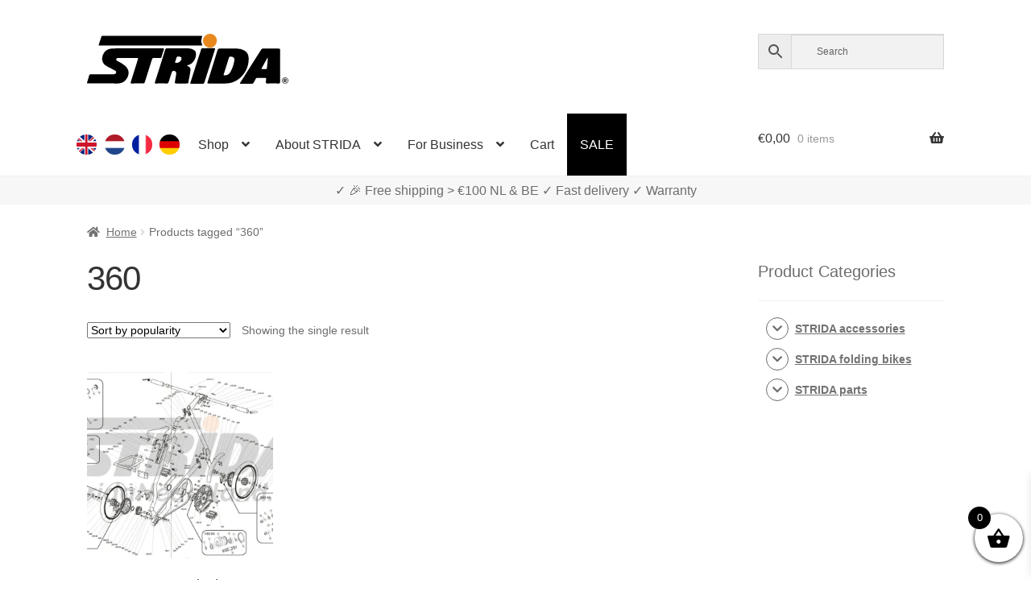

--- FILE ---
content_type: text/html; charset=UTF-8
request_url: https://www.strida.be/en/t/360-en/
body_size: 99362
content:
<!doctype html><html lang="en-BE"><head><meta charset="UTF-8"><meta name="viewport" content="width=device-width, initial-scale=1"><link rel="profile" href="http://gmpg.org/xfn/11"><link rel="pingback" href="https://www.strida.be/wp/xmlrpc.php"><meta name='robots' content='noindex, follow' />  <link media="all" href="https://www.strida.be/app/cache/autoptimize/css/autoptimize_01e7c7b26fde156667c9bd3e9c1ac8e3.css" rel="stylesheet"><title>360 - STRIDA Folding Bikes</title><meta property="og:locale" content="en_GB" /><meta property="og:locale:alternate" content="nl_NL" /><meta property="og:locale:alternate" content="fr_FR" /><meta property="og:locale:alternate" content="de_DE" /><meta property="og:type" content="article" /><meta property="og:title" content="360 - STRIDA Folding Bikes" /><meta property="og:url" content="https://www.strida.be/en/t/360-en/" /><meta property="og:site_name" content="STRIDA Folding Bikes" /><meta property="og:image" content="https://i0.wp.com/www.strida.be/app/uploads/2024/05/strida-webshop.jpg?fit=1200%2C675&ssl=1" /><meta property="og:image:width" content="1200" /><meta property="og:image:height" content="675" /><meta property="og:image:type" content="image/jpeg" /><meta name="twitter:card" content="summary_large_image" /> <script data-jetpack-boost="ignore" type="application/ld+json" class="yoast-schema-graph">{"@context":"https://schema.org","@graph":[{"@type":"CollectionPage","@id":"https://www.strida.be/en/t/360-en/","url":"https://www.strida.be/en/t/360-en/","name":"360 - STRIDA Folding Bikes","isPartOf":{"@id":"https://www.strida.be/en/#website"},"primaryImageOfPage":{"@id":"https://www.strida.be/en/t/360-en/#primaryimage"},"image":{"@id":"https://www.strida.be/en/t/360-en/#primaryimage"},"thumbnailUrl":"https://i0.wp.com/www.strida.be/app/uploads/2018/10/StridaNederland.nl-Strida_parts-overview-part-numbers-onderdelen-overzicht-onderdeel-nummers-4.jpg?fit=1500%2C943&ssl=1","breadcrumb":{"@id":"https://www.strida.be/en/t/360-en/#breadcrumb"},"inLanguage":"en-GB"},{"@type":"ImageObject","inLanguage":"en-GB","@id":"https://www.strida.be/en/t/360-en/#primaryimage","url":"https://i0.wp.com/www.strida.be/app/uploads/2018/10/StridaNederland.nl-Strida_parts-overview-part-numbers-onderdelen-overzicht-onderdeel-nummers-4.jpg?fit=1500%2C943&ssl=1","contentUrl":"https://i0.wp.com/www.strida.be/app/uploads/2018/10/StridaNederland.nl-Strida_parts-overview-part-numbers-onderdelen-overzicht-onderdeel-nummers-4.jpg?fit=1500%2C943&ssl=1","width":1500,"height":943},{"@type":"BreadcrumbList","@id":"https://www.strida.be/en/t/360-en/#breadcrumb","itemListElement":[{"@type":"ListItem","position":1,"name":"Home","item":"https://www.strida.be/en/"},{"@type":"ListItem","position":2,"name":"360"}]},{"@type":"WebSite","@id":"https://www.strida.be/en/#website","url":"https://www.strida.be/en/","name":"STRIDA Folding Bikes","description":"A Whole New Way To Move","publisher":{"@id":"https://www.strida.be/en/#organization"},"potentialAction":[{"@type":"SearchAction","target":{"@type":"EntryPoint","urlTemplate":"https://www.strida.be/en/?s={search_term_string}"},"query-input":{"@type":"PropertyValueSpecification","valueRequired":true,"valueName":"search_term_string"}}],"inLanguage":"en-GB"},{"@type":"Organization","@id":"https://www.strida.be/en/#organization","name":"STRIDA Folding Bikes","alternateName":"STRIDA","url":"https://www.strida.be/en/","logo":{"@type":"ImageObject","inLanguage":"en-GB","@id":"https://www.strida.be/en/#/schema/logo/image/","url":"https://i0.wp.com/www.strida.be/app/uploads/2019/01/stridalogo_mail.jpg?fit=600%2C167&ssl=1","contentUrl":"https://i0.wp.com/www.strida.be/app/uploads/2019/01/stridalogo_mail.jpg?fit=600%2C167&ssl=1","width":600,"height":167,"caption":"STRIDA Folding Bikes"},"image":{"@id":"https://www.strida.be/en/#/schema/logo/image/"}}]}</script> <link rel='dns-prefetch' href='//stats.wp.com' /><link rel='dns-prefetch' href='//i0.wp.com' /><link href='https://fonts.gstatic.com' crossorigin='anonymous' rel='preconnect' /><link rel="alternate" type="application/rss+xml" title="STRIDA Folding Bikes &raquo; Feed" href="https://www.strida.be/en/feed/" /><link rel="alternate" type="application/rss+xml" title="STRIDA Folding Bikes &raquo; 360 Tag Feed" href="https://www.strida.be/en/t/360-en/feed/" />           <noscript><style>.woocommerce-product-gallery{opacity:1 !important}</style></noscript><div class="top-banner-area"><p></p></div><link rel="icon" href="https://i0.wp.com/www.strida.be/app/uploads/2018/11/cropped-favicon-strida-benelux_V3.png?fit=32%2C32&#038;ssl=1" sizes="32x32" /><link rel="icon" href="https://i0.wp.com/www.strida.be/app/uploads/2018/11/cropped-favicon-strida-benelux_V3.png?fit=192%2C192&#038;ssl=1" sizes="192x192" /><link rel="apple-touch-icon" href="https://i0.wp.com/www.strida.be/app/uploads/2018/11/cropped-favicon-strida-benelux_V3.png?fit=180%2C180&#038;ssl=1" /><meta name="msapplication-TileImage" content="https://i0.wp.com/www.strida.be/app/uploads/2018/11/cropped-favicon-strida-benelux_V3.png?fit=270%2C270&#038;ssl=1" /> <noscript><style id="rocket-lazyload-nojs-css">.rll-youtube-player,[data-lazy-src]{display:none !important}</style></noscript></head><body class="archive tax-product_tag term-360-en term-40745 wp-embed-responsive wp-theme-storefront wp-child-theme-storefront-snl theme-storefront woocommerce woocommerce-page woocommerce-no-js woo-variation-swatches woo-variation-swatches-theme-storefront-snl woo-variation-swatches-theme-child-storefront woo-variation-swatches-style-rounded woo-variation-swatches-attribute-behavior-hide woo-variation-swatches-tooltip-enabled woo-variation-swatches-stylesheet-enabled storefront-align-wide right-sidebar woocommerce-active"><div id="page" class="hfeed site"><header id="masthead" class="site-header" role="banner" style=""><link rel="alternate" hreflang="en" href="https://www.strida.nl/en/t/360-en/" /><link rel="alternate" hreflang="en-BE" href="https://www.strida.be/en/t/360-en/" /><link rel="alternate" hreflang="en-LU" href="https://www.strida.lu/en/t/360-en/" /><link rel="alternate" hreflang="nl" href="https://www.strida.nl/nl/t/360/" /><link rel="alternate" hreflang="nl-BE" href="https://www.strida.be/nl/t/360/" /><link rel="alternate" hreflang="nl-LU" href="https://www.strida.lu/nl/t/360/" /><link rel="alternate" hreflang="fr" href="https://www.strida.nl/fr/t/360-fr/" /><link rel="alternate" hreflang="fr-BE" href="https://www.strida.be/fr/t/360-fr/" /><link rel="alternate" hreflang="fr-LU" href="https://www.strida.lu/fr/t/360-fr/" /><link rel="alternate" hreflang="de" href="https://www.strida.nl/de/t/360-de/" /><link rel="alternate" hreflang="de-BE" href="https://www.strida.be/de/t/360-de/" /><link rel="alternate" hreflang="de-LU" href="https://www.strida.lu/de/t/360-de/" /><div class="col-full"> <a class="skip-link screen-reader-text" href="#site-navigation">Skip to navigation</a> <a class="skip-link screen-reader-text" href="#content">Skip to content</a><div class="site-branding"> <a href="/"> <svg id="strida-logo" data-name="Layer 1" width="250px" viewBox="0 0 761.12 188.61"> <defs> </defs> <path d="M193.9,54.83c30.66,0,61.32.07,92-.08,4.52,0,5.93.83,4.31,5.54-3.08,8.94-5.7,18-8.4,27.11-.88,3-2.45,4.23-5.7,4.15-8.16-.21-16.33.06-24.49-.13-3.2-.07-4.75,1-5.71,4.13-8.72,27.88-17.62,55.7-26.38,83.57-2.62,8.33-2.51,8.36-11.2,8.36-13,0-26-.1-39,.06-4.13.05-5.24-1.11-3.94-5.22,8.09-25.48,16-51,24-76.52.94-3,1.71-6.08,2.9-9,1.6-3.91.74-5.47-3.7-5.38-9.83.19-19.66,0-29.49,0q-20,0-40,0c-3.57,0-7.61-.22-8.59,4.12s2.59,6.48,5.94,8.06c8.72,4.14,17.11,8.74,24.74,14.78,19.23,15.23,21.27,35.08,6,54.91-8,10.35-19.21,14.39-32.49,14.26-36.32-.36-72.65-.12-109-.13-6.47,0-6.51,0-4.65-6.25,2.33-7.79,4.92-15.51,7-23.37,1.05-3.9,2.95-5.15,7-5.13,27.32.18,54.65.09,82,.1a26,26,0,0,0,7.88-.92c2.77-.86,4.74-2.37,5.2-5.34s-.51-5.62-3.33-7.17c-5.83-3.19-11.67-6.37-17.54-9.46-6.32-3.33-12.8-6.31-18.78-10.31-8-5.39-12.23-13.06-13.14-22.3A37.77,37.77,0,0,1,93,55.77c29.61-2,59.24-.34,88.86-.93C185.9,54.76,189.9,54.82,193.9,54.83Z"/> <path d="M378.55,120.49c.25.31.4.72.66.8,13.63,4.18,12.52,11.58,11.36,20.81-1.46,11.65-4.16,23.14-6.32,34.7a20.33,20.33,0,0,0-.31,2.47c-.54,8.21-.53,8.21-8.59,8.21q-18.5,0-37,0c-6,0-6.87-.91-6-6.63,1.35-8.68,2.94-17.31,4.4-26a31.68,31.68,0,0,0,.46-4.44c.15-8.25-4.76-12-12.88-9.84-3,.8-3.31,3.56-4.06,5.8-4,11.8-7.9,23.62-11.6,35.52-1.27,4.08-3.28,5.78-7.8,5.68-13.49-.3-27-.21-40.48,0-4,0-4.84-1.06-3.6-4.91q13.11-40.78,25.91-81.67c4.29-13.61,8.49-27.26,12.69-40.9,1.09-3.57,2.93-5.36,7.12-5.34,26.82.19,53.65,0,80.47.16a37.85,37.85,0,0,1,23.27,7.62c6.37,4.93,6.45,12.53,5.48,19.73-1.44,10.72-6.56,19.94-14.1,27.44-3.78,3.77-8.87,6.31-14.17,8.06C381.77,118.31,379.38,118.17,378.55,120.49Zm-32.1-34.34c-2.67.5-6.4-1.33-7.83,3-1.81,5.51-3.63,11-5.39,16.55-.86,2.71.08,4,3.06,4.1,7.09.19,13.07-2,17.46-7.74,2.7-3.54,4.77-7.44,2.87-11.95S350.38,86.53,346.45,86.15Z"/> <path d="M494.61,187.48c-11.83,0-23.66,0-35.49,0-3.17,0-4.66-.59-3.51-4.25,12.59-40.22,25.2-80.44,37.52-120.75,1.6-5.26,4.05-6.9,9.45-6.82,21.49.3,43,0,64.48.16a55.46,55.46,0,0,1,26.38,6.33c11.25,6.06,17.11,15.28,17.61,28.49,1,26.52-7.67,49.63-25.22,68.77-15.75,17.16-35.85,27.26-59.73,28C515.61,187.75,505.1,187.48,494.61,187.48ZM544.09,86.2c-3.16,0-6.18-.43-7.5,3.86-6.46,21-13.14,41.95-19.83,62.88-.92,2.89-.21,3.84,2.81,4,10.67.68,18-4.87,22.88-13.32,7.43-12.94,11.8-27.21,14.53-41.81C558.86,91.78,553.76,86.26,544.09,86.2Z"/> <path d="M240.17,44.48q-95,0-190,0c-6.82,0-6.88,0-4.78-6.49,2.88-8.84,6-17.6,8.69-26.5.86-2.86,2.38-3.73,5-3.66,1.5,0,3,0,4.5,0h365c8.35,0,8.26,0,5.3,7.36a28.76,28.76,0,0,0,.55,23.69c2.6,5.59,2.63,5.6-3.77,5.61q-19.25,0-38.49,0Z"/> <path d="M729.91,121.83c0,19.83-.13,39.65.09,59.47.06,4.76-1.32,6.38-6.19,6.28-14-.28-28-.25-42,0-4.44.07-5.75-1.47-5.71-5.78,0-3.86,1.14-7.55,1.15-11.38,0-2.7-.93-4-3.77-3.94q-15.24.1-30.48,0a4.76,4.76,0,0,0-4.7,2.95c-2.31,4.41-5.06,8.61-7.14,13.13-2,4.27-4.58,6.19-9.56,6.06-13-.36-26-.11-39-.16-1.4,0-3.2.65-4.06-1s.65-2.76,1.43-4q22.75-36,45.55-72c10.84-17.1,21.79-34.12,32.58-51.25,1.84-2.94,3.87-4.51,7.57-4.48,19.49.15,39,.21,58.47,0,4.81-.06,5.84,1.79,5.8,6.14C729.81,81.85,729.91,101.84,729.91,121.83ZM682.83,89.14l-22.46,40.77c-1.42,2.58-.07,3.22,2.27,3.21,4.16,0,8.31-.1,12.47,0,3.6.11,5-1.53,5.19-5,.37-5.79,1.29-11.55,1.72-17.34C682.53,103.89,684,97.05,682.83,89.14Z"/> <path d="M416.14,188.48c-7.16,0-14.33-.06-21.49,0-3.25,0-5-.27-3.65-4.47,6-18.12,11.63-36.35,17.47-54.52,6.86-21.32,13.66-42.66,20.75-63.9,4.31-12.92,1.1-10.27,13.7-10.87,10.65-.51,21.29-.63,31.94-.61,1.49,0,3,0,4.49.1,5.4.49,5.71,1,4.07,6C479.27,73,475.08,85.81,471,98.6c-9,28.12-18.15,56.22-27,84.4-1.34,4.27-3.45,5.78-7.83,5.57C429.47,188.24,422.8,188.48,416.14,188.48Z"/> <path class="orange"
 d="M490.77,25.51c.17,14.4-11.32,26.48-25.41,26.7a26.36,26.36,0,0,1-26.85-25.75A25.88,25.88,0,0,1,464,0C479.39-.11,490.59,10.57,490.77,25.51Z"/> <path d="M749,188a12.86,12.86,0,0,1-4.78-.88,11.56,11.56,0,0,1-3.81-2.43A10.82,10.82,0,0,1,737.9,181a12.2,12.2,0,0,1,0-9.15,10.68,10.68,0,0,1,2.51-3.64,11.84,11.84,0,0,1,3.81-2.41,12.86,12.86,0,0,1,4.78-.87,13,13,0,0,1,4.8.87,12,12,0,0,1,3.84,2.41,11,11,0,0,1,2.56,3.64,11.84,11.84,0,0,1,0,9.15,11.1,11.1,0,0,1-2.56,3.65,11.69,11.69,0,0,1-3.84,2.43A13,13,0,0,1,749,188Zm0-1.57a11,11,0,0,0,4.05-.73,10,10,0,0,0,3.27-2,9.15,9.15,0,0,0,2.17-3.14,10.17,10.17,0,0,0,.78-4,10,10,0,0,0-.76-3.92,9.71,9.71,0,0,0-2.14-3.16,10,10,0,0,0-3.25-2.1,11.38,11.38,0,0,0-8.23,0,9.75,9.75,0,0,0-3.24,2.1,9.62,9.62,0,0,0-2.1,3.14,10,10,0,0,0-.75,3.88,10.17,10.17,0,0,0,.75,3.92,9.79,9.79,0,0,0,2.1,3.18,9.64,9.64,0,0,0,3.24,2.12A10.78,10.78,0,0,0,749,186.39Zm-5.2-17h6.26a4,4,0,0,1,1.78.41,4.64,4.64,0,0,1,1.42,1.09,5.54,5.54,0,0,1,.93,1.5,4.51,4.51,0,0,1-.39,4.14,3.82,3.82,0,0,1-1.86,1.6l3.28,5.29h-3.38l-3-4.72h-2v4.72h-3.07Zm6,6.7a1.6,1.6,0,0,0,1.26-.53,2.15,2.15,0,0,0,.46-1.48,2,2,0,0,0-.54-1.52,1.83,1.83,0,0,0-1.28-.49H746.9v4Z"/> </svg> </a></div><div class="site-search"><div class="widget woocommerce widget_product_search"><div class="aws-container" data-url="/en/?wc-ajax=aws_action" data-siteurl="https://www.strida.be" data-lang="en" data-show-loader="true" data-show-more="true" data-show-page="true" data-ajax-search="false" data-show-clear="true" data-mobile-screen="false" data-use-analytics="true" data-min-chars="3" data-buttons-order="3" data-timeout="300" data-is-mobile="false" data-page-id="40745" data-tax="product_tag" ><form class="aws-search-form" action="https://www.strida.be/en/" method="get" role="search" ><div class="aws-wrapper"><label class="aws-search-label" for="697f740c7829e">Search</label><input type="search" name="s" id="697f740c7829e" value="" class="aws-search-field" placeholder="Search" autocomplete="off" /><input type="hidden" name="post_type" value="product"><input type="hidden" name="type_aws" value="true"><input type="hidden" name="lang" value="en"><div class="aws-search-clear"><span>×</span></div><div class="aws-loader"></div></div><div class="aws-search-btn aws-form-btn"><span class="aws-search-btn_icon"><svg focusable="false" xmlns="http://www.w3.org/2000/svg" viewBox="0 0 24 24" width="24px"><path d="M15.5 14h-.79l-.28-.27C15.41 12.59 16 11.11 16 9.5 16 5.91 13.09 3 9.5 3S3 5.91 3 9.5 5.91 16 9.5 16c1.61 0 3.09-.59 4.23-1.57l.27.28v.79l5 4.99L20.49 19l-4.99-5zm-6 0C7.01 14 5 11.99 5 9.5S7.01 5 9.5 5 14 7.01 14 9.5 11.99 14 9.5 14z"></path></svg></span></div></form></div></div></div></div><div class="storefront-primary-navigation"><div class="col-full"><nav id="site-navigation" class="main-navigation" role="navigation" aria-label="Primary Navigation"> <button id="site-navigation-menu-toggle" class="menu-toggle" aria-controls="site-navigation" aria-expanded="false"><span>Menu</span></button><div class="primary-navigation"><ul id="menu-main-menu-en" class="menu"><li id="menu-item-34425-en" class="lang-item lang-item-19 lang-item-en current-lang lang-item-first menu-item menu-item-type-custom menu-item-object-custom menu-item-34425-en"><a href="https://www.strida.be/en/t/360-en/" data-ps2id-api="true" hreflang="en-BE" lang="en-BE"><noscript><img src="/app/themes/storefront-snl/polylang/en_GB.png" alt="English" /></noscript><img class="lazyload" src='data:image/svg+xml,%3Csvg%20xmlns=%22http://www.w3.org/2000/svg%22%20viewBox=%220%200%20210%20140%22%3E%3C/svg%3E' data-src="/app/themes/storefront-snl/polylang/en_GB.png" alt="English" /></a></li><li id="menu-item-34425-nl" class="lang-item lang-item-22 lang-item-nl menu-item menu-item-type-custom menu-item-object-custom menu-item-34425-nl"><a href="https://www.strida.be/nl/t/360/" data-ps2id-api="true" hreflang="nl-BE" lang="nl-BE"><noscript><img src="/app/themes/storefront-snl/polylang/nl_NL.png" alt="Nederlands" /></noscript><img class="lazyload" src='data:image/svg+xml,%3Csvg%20xmlns=%22http://www.w3.org/2000/svg%22%20viewBox=%220%200%20210%20140%22%3E%3C/svg%3E' data-src="/app/themes/storefront-snl/polylang/nl_NL.png" alt="Nederlands" /></a></li><li id="menu-item-34425-fr" class="lang-item lang-item-26 lang-item-fr menu-item menu-item-type-custom menu-item-object-custom menu-item-34425-fr"><a href="https://www.strida.be/fr/t/360-fr/" data-ps2id-api="true" hreflang="fr-BE" lang="fr-BE"><noscript><img src="/app/themes/storefront-snl/polylang/fr_FR.png" alt="Français" /></noscript><img class="lazyload" src='data:image/svg+xml,%3Csvg%20xmlns=%22http://www.w3.org/2000/svg%22%20viewBox=%220%200%20210%20140%22%3E%3C/svg%3E' data-src="/app/themes/storefront-snl/polylang/fr_FR.png" alt="Français" /></a></li><li id="menu-item-34425-de" class="lang-item lang-item-10334 lang-item-de menu-item menu-item-type-custom menu-item-object-custom menu-item-34425-de"><a href="https://www.strida.be/de/t/360-de/" data-ps2id-api="true" hreflang="de-BE" lang="de-BE"><noscript><img src="/app/themes/storefront-snl/polylang/de_DE.png" alt="Deutsch" /></noscript><img class="lazyload" src='data:image/svg+xml,%3Csvg%20xmlns=%22http://www.w3.org/2000/svg%22%20viewBox=%220%200%20210%20140%22%3E%3C/svg%3E' data-src="/app/themes/storefront-snl/polylang/de_DE.png" alt="Deutsch" /></a></li><li id="menu-item-1105" class="menu-item menu-item-type-post_type menu-item-object-page menu-item-has-children menu-item-1105"><a href="https://www.strida.be/en/store/" data-ps2id-api="true">Shop</a><ul class="sub-menu"><li id="menu-item-15913" class="menu-item menu-item-type-taxonomy menu-item-object-product_cat menu-item-15913"><a href="https://www.strida.be/en/c/strida-folding-bikes/" data-ps2id-api="true">STRIDA folding bikes</a></li><li id="menu-item-15912" class="menu-item menu-item-type-taxonomy menu-item-object-product_cat menu-item-15912"><a href="https://www.strida.be/en/c/strida-accessories/" data-ps2id-api="true">STRIDA accessories</a></li><li id="menu-item-15911" class="menu-item menu-item-type-taxonomy menu-item-object-product_cat menu-item-15911"><a href="https://www.strida.be/en/c/strida-parts/" data-ps2id-api="true">STRIDA parts</a></li><li id="menu-item-20200" class="menu-item menu-item-type-custom menu-item-object-custom menu-item-20200"><a href="/en/shop/strida-customizer/" data-ps2id-api="true">STRIDA Customizer</a></li></ul></li><li id="menu-item-15866" class="menu-item menu-item-type-custom menu-item-object-custom menu-item-has-children menu-item-15866"><a href="#" data-ps2id-api="true">About STRIDA</a><ul class="sub-menu"><li id="menu-item-35608" class="menu-item menu-item-type-post_type menu-item-object-page menu-item-35608"><a href="https://www.strida.be/en/the-models-explained/" data-ps2id-api="true">The Models Explained</a></li><li id="menu-item-15868" class="menu-item menu-item-type-post_type menu-item-object-page menu-item-15868"><a href="https://www.strida.be/en/how-does-the-strida-work/" data-ps2id-api="true">How does the STRIDA work?</a></li><li id="menu-item-15869" class="menu-item menu-item-type-post_type menu-item-object-page menu-item-15869"><a href="https://www.strida.be/en/ergonomicly-healthy-cycling-position-with-a-strida-vouwfiets/" data-ps2id-api="true">Ergonomicly healthy cycling position with a STRIDA Folding Bicycle</a></li><li id="menu-item-17044" class="menu-item menu-item-type-post_type menu-item-object-page menu-item-17044"><a href="https://www.strida.be/en/support-faq/" data-ps2id-api="true">Support / FAQ</a></li><li id="menu-item-15796" class="menu-item menu-item-type-post_type menu-item-object-page menu-item-15796"><a href="https://www.strida.be/en/my-account/" data-ps2id-api="true">My account</a></li></ul></li><li id="menu-item-15870" class="menu-item menu-item-type-custom menu-item-object-custom menu-item-has-children menu-item-15870"><a href="#" data-ps2id-api="true">For Business</a><ul class="sub-menu"><li id="menu-item-23502" class="menu-item menu-item-type-post_type menu-item-object-page menu-item-23502"><a href="https://www.strida.be/en/a-strida-to-and-via-your-work/" data-ps2id-api="true">A STRIDA to and via your work!</a></li></ul></li><li id="menu-item-15571" class="menu-item menu-item-type-post_type menu-item-object-page menu-item-15571"><a href="https://www.strida.be/en/cart-2/" data-ps2id-api="true">Cart</a></li><li id="menu-item-17413" class="menu-item menu-item-type-post_type menu-item-object-page menu-item-17413"><a href="https://www.strida.be/en/sale/" data-ps2id-api="true">SALE</a></li></ul></div><div class="handheld-navigation"><ul id="menu-main-menu-en-1" class="menu"><li class="lang-item lang-item-19 lang-item-en current-lang lang-item-first menu-item menu-item-type-custom menu-item-object-custom menu-item-34425-en"><a href="https://www.strida.be/en/t/360-en/" data-ps2id-api="true" hreflang="en-BE" lang="en-BE"><noscript><img src="/app/themes/storefront-snl/polylang/en_GB.png" alt="English" /></noscript><img class="lazyload" src='data:image/svg+xml,%3Csvg%20xmlns=%22http://www.w3.org/2000/svg%22%20viewBox=%220%200%20210%20140%22%3E%3C/svg%3E' data-src="/app/themes/storefront-snl/polylang/en_GB.png" alt="English" /></a></li><li class="lang-item lang-item-22 lang-item-nl menu-item menu-item-type-custom menu-item-object-custom menu-item-34425-nl"><a href="https://www.strida.be/nl/t/360/" data-ps2id-api="true" hreflang="nl-BE" lang="nl-BE"><noscript><img src="/app/themes/storefront-snl/polylang/nl_NL.png" alt="Nederlands" /></noscript><img class="lazyload" src='data:image/svg+xml,%3Csvg%20xmlns=%22http://www.w3.org/2000/svg%22%20viewBox=%220%200%20210%20140%22%3E%3C/svg%3E' data-src="/app/themes/storefront-snl/polylang/nl_NL.png" alt="Nederlands" /></a></li><li class="lang-item lang-item-26 lang-item-fr menu-item menu-item-type-custom menu-item-object-custom menu-item-34425-fr"><a href="https://www.strida.be/fr/t/360-fr/" data-ps2id-api="true" hreflang="fr-BE" lang="fr-BE"><noscript><img src="/app/themes/storefront-snl/polylang/fr_FR.png" alt="Français" /></noscript><img class="lazyload" src='data:image/svg+xml,%3Csvg%20xmlns=%22http://www.w3.org/2000/svg%22%20viewBox=%220%200%20210%20140%22%3E%3C/svg%3E' data-src="/app/themes/storefront-snl/polylang/fr_FR.png" alt="Français" /></a></li><li class="lang-item lang-item-10334 lang-item-de menu-item menu-item-type-custom menu-item-object-custom menu-item-34425-de"><a href="https://www.strida.be/de/t/360-de/" data-ps2id-api="true" hreflang="de-BE" lang="de-BE"><noscript><img src="/app/themes/storefront-snl/polylang/de_DE.png" alt="Deutsch" /></noscript><img class="lazyload" src='data:image/svg+xml,%3Csvg%20xmlns=%22http://www.w3.org/2000/svg%22%20viewBox=%220%200%20210%20140%22%3E%3C/svg%3E' data-src="/app/themes/storefront-snl/polylang/de_DE.png" alt="Deutsch" /></a></li><li class="menu-item menu-item-type-post_type menu-item-object-page menu-item-has-children menu-item-1105"><a href="https://www.strida.be/en/store/" data-ps2id-api="true">Shop</a><ul class="sub-menu"><li class="menu-item menu-item-type-taxonomy menu-item-object-product_cat menu-item-15913"><a href="https://www.strida.be/en/c/strida-folding-bikes/" data-ps2id-api="true">STRIDA folding bikes</a></li><li class="menu-item menu-item-type-taxonomy menu-item-object-product_cat menu-item-15912"><a href="https://www.strida.be/en/c/strida-accessories/" data-ps2id-api="true">STRIDA accessories</a></li><li class="menu-item menu-item-type-taxonomy menu-item-object-product_cat menu-item-15911"><a href="https://www.strida.be/en/c/strida-parts/" data-ps2id-api="true">STRIDA parts</a></li><li class="menu-item menu-item-type-custom menu-item-object-custom menu-item-20200"><a href="/en/shop/strida-customizer/" data-ps2id-api="true">STRIDA Customizer</a></li></ul></li><li class="menu-item menu-item-type-custom menu-item-object-custom menu-item-has-children menu-item-15866"><a href="#" data-ps2id-api="true">About STRIDA</a><ul class="sub-menu"><li class="menu-item menu-item-type-post_type menu-item-object-page menu-item-35608"><a href="https://www.strida.be/en/the-models-explained/" data-ps2id-api="true">The Models Explained</a></li><li class="menu-item menu-item-type-post_type menu-item-object-page menu-item-15868"><a href="https://www.strida.be/en/how-does-the-strida-work/" data-ps2id-api="true">How does the STRIDA work?</a></li><li class="menu-item menu-item-type-post_type menu-item-object-page menu-item-15869"><a href="https://www.strida.be/en/ergonomicly-healthy-cycling-position-with-a-strida-vouwfiets/" data-ps2id-api="true">Ergonomicly healthy cycling position with a STRIDA Folding Bicycle</a></li><li class="menu-item menu-item-type-post_type menu-item-object-page menu-item-17044"><a href="https://www.strida.be/en/support-faq/" data-ps2id-api="true">Support / FAQ</a></li><li class="menu-item menu-item-type-post_type menu-item-object-page menu-item-15796"><a href="https://www.strida.be/en/my-account/" data-ps2id-api="true">My account</a></li></ul></li><li class="menu-item menu-item-type-custom menu-item-object-custom menu-item-has-children menu-item-15870"><a href="#" data-ps2id-api="true">For Business</a><ul class="sub-menu"><li class="menu-item menu-item-type-post_type menu-item-object-page menu-item-23502"><a href="https://www.strida.be/en/a-strida-to-and-via-your-work/" data-ps2id-api="true">A STRIDA to and via your work!</a></li></ul></li><li class="menu-item menu-item-type-post_type menu-item-object-page menu-item-15571"><a href="https://www.strida.be/en/cart-2/" data-ps2id-api="true">Cart</a></li><li class="menu-item menu-item-type-post_type menu-item-object-page menu-item-17413"><a href="https://www.strida.be/en/sale/" data-ps2id-api="true">SALE</a></li></ul></div></nav><ul id="site-header-cart" class="site-header-cart menu"><li class=""> <a class="cart-contents" href="https://www.strida.be/en/cart-2/" title="View your shopping basket"> <span class="woocommerce-Price-amount amount"><span class="woocommerce-Price-currencySymbol">&euro;</span>0,00</span> <span class="count">0 items</span> </a></li><li><div class="widget woocommerce widget_shopping_cart"><div class="widget_shopping_cart_content"></div></div></li></ul></div></div></header><div id="key-sale-points"><div id="key-sale-points-div" class="key-sale-points-div"> ✓ Worldwide delivery    ✓ All in stock    ✓ Warranty</div></div><div class="storefront-breadcrumb"><div class="col-full"><nav class="woocommerce-breadcrumb" aria-label="breadcrumbs"><a href="https://www.strida.be/en/">Home</a><span class="breadcrumb-separator"> / </span>Products tagged &ldquo;360&rdquo;</nav></div></div><div id="content" class="site-content" tabindex="-1"><div class="col-full"><div class="woocommerce"></div><div id="primary" class="content-area"><main id="main" class="site-main" role="main"><header class="woocommerce-products-header"><h1 class="woocommerce-products-header__title page-title">360</h1></header><div class="storefront-sorting"><div class="woocommerce-notices-wrapper"></div><form class="woocommerce-ordering" method="get"> <select
 name="orderby"
 class="orderby"
 aria-label="Shop order"
 ><option value="popularity"  selected='selected'>Sort by popularity</option><option value="date" >Sort by latest</option><option value="price" >Sort by price: low to high</option><option value="price-desc" >Sort by price: high to low</option> </select> <input type="hidden" name="paged" value="1" /></form><p class="woocommerce-result-count" role="alert" aria-relevant="all" > Showing the single result</p></div><ul class="products columns-3"><li class="product type-product post-3561 status-publish first instock product_cat-black-metal-bolts product_tag-360-en product_tag-bolt-en product_tag-en has-post-thumbnail taxable shipping-taxable purchasable product-type-simple"> <a href="https://www.strida.be/en/shop/strida-standard-seat-moulding-bolt/" class="woocommerce-LoopProduct-link woocommerce-loop-product__link"><img width="324" height="324" src="https://i0.wp.com/www.strida.be/app/uploads/2018/10/StridaNederland.nl-Strida_parts-overview-part-numbers-onderdelen-overzicht-onderdeel-nummers-4.jpg?resize=324%2C324&amp;ssl=1" class="attachment-woocommerce_thumbnail size-woocommerce_thumbnail wp-post-image" alt="Top bearing STRIDA (100-03) - 100-03 - Bearing - Bearing rings - en - strida" decoding="async" fetchpriority="high" srcset="https://i0.wp.com/www.strida.be/app/uploads/2018/10/StridaNederland.nl-Strida_parts-overview-part-numbers-onderdelen-overzicht-onderdeel-nummers-4.jpg?resize=324%2C324&amp;ssl=1 324w, https://i0.wp.com/www.strida.be/app/uploads/2018/10/StridaNederland.nl-Strida_parts-overview-part-numbers-onderdelen-overzicht-onderdeel-nummers-4.jpg?resize=150%2C150&amp;ssl=1 150w, https://i0.wp.com/www.strida.be/app/uploads/2018/10/StridaNederland.nl-Strida_parts-overview-part-numbers-onderdelen-overzicht-onderdeel-nummers-4.jpg?resize=100%2C100&amp;ssl=1 100w, https://i0.wp.com/www.strida.be/app/uploads/2018/10/StridaNederland.nl-Strida_parts-overview-part-numbers-onderdelen-overzicht-onderdeel-nummers-4.jpg?zoom=2&amp;resize=324%2C324&amp;ssl=1 648w, https://i0.wp.com/www.strida.be/app/uploads/2018/10/StridaNederland.nl-Strida_parts-overview-part-numbers-onderdelen-overzicht-onderdeel-nummers-4.jpg?zoom=3&amp;resize=324%2C324&amp;ssl=1 972w" sizes="(max-width: 324px) 100vw, 324px" title="Top bearing STRIDA (100-03)" /><h2 class="woocommerce-loop-product__title">STRIDA Standard seat moulding bolt</h2> <span class="price"><span class="woocommerce-Price-amount amount"><bdi><span class="woocommerce-Price-currencySymbol">&euro;</span>3,00</bdi></span></span> </a><div class="quanity-form-snl" style="display: inline-block; margin-right: 0.2em"><div class="quantity"> <label class="screen-reader-text" for="quantity_697f740c820ac">STRIDA Standard seat moulding bolt quantity</label> <input
 type="number"
 id="quantity_697f740c820ac"
 class="input-text qty text"
 name="quantity"
 value="1"
 aria-label="Product quantity"
 min="0"
 max="106"
 step="1"
 placeholder=""
 inputmode="numeric"
 autocomplete="off"
 /></div></div><a href="?add-to-cart=3561" aria-describedby="woocommerce_loop_add_to_cart_link_describedby_3561" data-quantity="1" class="button product_type_simple add_to_cart_button ajax_add_to_cart" data-product_id="3561" data-product_sku="8944855898219" aria-label="Add to basket: &ldquo;STRIDA Standard seat moulding bolt&rdquo;" rel="nofollow" data-success_message="&ldquo;STRIDA Standard seat moulding bolt&rdquo; has been added to your cart">Add to basket</a> <span id="woocommerce_loop_add_to_cart_link_describedby_3561" class="screen-reader-text"> </span></li></ul><div class="storefront-sorting"><form class="woocommerce-ordering" method="get"> <select
 name="orderby"
 class="orderby"
 aria-label="Shop order"
 ><option value="popularity"  selected='selected'>Sort by popularity</option><option value="date" >Sort by latest</option><option value="price" >Sort by price: low to high</option><option value="price-desc" >Sort by price: high to low</option> </select> <input type="hidden" name="paged" value="1" /></form><p class="woocommerce-result-count" role="alert" aria-relevant="all" > Showing the single result</p></div></main></div><div id="secondary" class="widget-area" role="complementary"><div id="custom_product_categories_widget-2" class="widget widget_custom_product_categories_widget"><span class="gamma widget-title">Product Categories</span><div class="product-categories-accordion"><ul class="product-categories-accordion"><li class="product-category "><i class="fa fa-chevron-down chevron-down-accordion-menu"></i><a href="https://www.strida.be/en/c/strida-accessories/">STRIDA accessories</a><ul class="sub-menu"><li class="product-category "><i class="fa fa-chevron-down chevron-down-accordion-menu"></i><a href="https://www.strida.be/en/c/strida-accessories/bags/">Bags</a><ul class="sub-menu"><li class="product-category "><a href="https://www.strida.be/en/c/strida-accessories/bags/bicycle-bags/">Bicycle bags</a></li><li class="product-category "><a href="https://www.strida.be/en/c/strida-accessories/bags/phone-case-bags-for-strida/">Phone case bags for STRIDA</a></li><li class="product-category "><a href="https://www.strida.be/en/c/strida-accessories/bags/saddle-bags/">Saddle bags</a></li><li class="product-category "><a href="https://www.strida.be/en/c/strida-accessories/bags/strida-rear-rack-bags/">STRIDA rear rack bags</a></li><li class="product-category "><a href="https://www.strida.be/en/c/strida-accessories/bags/travel-bags/">Travel bags</a></li></ul></li><li class="product-category "><a href="https://www.strida.be/en/c/strida-accessories/bicycle-bells/">Bicycle bells</a></li><li class="product-category "><i class="fa fa-chevron-down chevron-down-accordion-menu"></i><a href="https://www.strida.be/en/c/strida-accessories/bicycle-locks/">Bicycle locks</a><ul class="sub-menu"><li class="product-category "><a href="https://www.strida.be/en/c/strida-accessories/bicycle-locks/chain-locks/">Chain locks</a></li><li class="product-category "><a href="https://www.strida.be/en/c/strida-accessories/bicycle-locks/foldable-locks/">Foldable locks</a></li></ul></li><li class="product-category "><i class="fa fa-chevron-down chevron-down-accordion-menu"></i><a href="https://www.strida.be/en/c/strida-accessories/bicycle-pumps/">Bicycle pumps</a><ul class="sub-menu"><li class="product-category "><a href="https://www.strida.be/en/c/strida-accessories/bicycle-pumps/portable-bike-pumps/">Portable bike pumps</a></li></ul></li><li class="product-category "><a href="https://www.strida.be/en/c/strida-accessories/bike-stands/">Bike stands</a></li><li class="product-category "><i class="fa fa-chevron-down chevron-down-accordion-menu"></i><a href="https://www.strida.be/en/c/strida-accessories/holders-and-supports/">Holders and supports</a><ul class="sub-menu"><li class="product-category "><a href="https://www.strida.be/en/c/strida-accessories/holders-and-supports/bottle-cages-and-clamps/">Bottle cages and clamps</a></li></ul></li><li class="product-category "><a href="https://www.strida.be/en/c/strida-accessories/lighting-and-led-lights/">Lighting and LED lights</a></li><li class="product-category "><a href="https://www.strida.be/en/c/strida-accessories/rear-mirrors/">Rear mirrors</a></li><li class="product-category "><a href="https://www.strida.be/en/c/strida-accessories/reflectors-reflection-stickers/">Reflectors &amp; Reflection stickers</a></li><li class="product-category "><i class="fa fa-chevron-down chevron-down-accordion-menu"></i><a href="https://www.strida.be/en/c/strida-accessories/tools/">Tools</a><ul class="sub-menu"><li class="product-category "><a href="https://www.strida.be/en/c/strida-accessories/tools/allen-keys/">Allen keys</a></li></ul></li></ul></li><li class="product-category "><i class="fa fa-chevron-down chevron-down-accordion-menu"></i><a href="https://www.strida.be/en/c/strida-folding-bikes/">STRIDA folding bikes</a><ul class="sub-menu"><li class="product-category "><a href="https://www.strida.be/en/c/strida-folding-bikes/special-editions-en/">Special Editions</a></li><li class="product-category "><a href="https://www.strida.be/en/c/strida-folding-bikes/strida-5/">STRIDA 5</a></li><li class="product-category "><a href="https://www.strida.be/en/c/strida-folding-bikes/strida-lt-en/">STRIDA LT</a></li><li class="product-category "><a href="https://www.strida.be/en/c/strida-folding-bikes/strida-sx-en/">STRIDA SX</a></li></ul></li><li class="product-category "><i class="fa fa-chevron-down chevron-down-accordion-menu"></i><a href="https://www.strida.be/en/c/strida-parts/">STRIDA parts</a><ul class="sub-menu"><li class="product-category "><i class="fa fa-chevron-down chevron-down-accordion-menu"></i><a href="https://www.strida.be/en/c/strida-parts/assembly-parts/">Assembly parts</a><ul class="sub-menu"><li class="product-category "><a href="https://www.strida.be/en/c/strida-parts/assembly-parts/bolt-caps/">Bolt caps</a></li><li class="product-category "><i class="fa fa-chevron-down chevron-down-accordion-menu"></i><a href="https://www.strida.be/en/c/strida-parts/assembly-parts/bolts/">Bolts</a><ul class="sub-menu"><li class="product-category "><a href="https://www.strida.be/en/c/strida-parts/assembly-parts/bolts/black-metal-bolts/">Black metal bolts</a></li><li class="product-category "><a href="https://www.strida.be/en/c/strida-parts/assembly-parts/bolts/metal-bolts-en/">Metal bolts</a></li></ul></li><li class="product-category "><i class="fa fa-chevron-down chevron-down-accordion-menu"></i><a href="https://www.strida.be/en/c/strida-parts/assembly-parts/nuts/">Nuts</a><ul class="sub-menu"><li class="product-category "><a href="https://www.strida.be/en/c/strida-parts/assembly-parts/nuts/metal-nuts-en/">Metal nuts</a></li></ul></li><li class="product-category "><i class="fa fa-chevron-down chevron-down-accordion-menu"></i><a href="https://www.strida.be/en/c/strida-parts/assembly-parts/rings/">Rings</a><ul class="sub-menu"><li class="product-category "><i class="fa fa-chevron-down chevron-down-accordion-menu"></i><a href="https://www.strida.be/en/c/strida-parts/assembly-parts/rings/metal-rings/">Metal rings</a><ul class="sub-menu"><li class="product-category "><a href="https://www.strida.be/en/c/strida-parts/assembly-parts/rings/metal-rings/black-metal-rings/">Black metal rings</a></li></ul></li><li class="product-category "><i class="fa fa-chevron-down chevron-down-accordion-menu"></i><a href="https://www.strida.be/en/c/strida-parts/assembly-parts/rings/nylon-and-plastic-rings/">Nylon and plastic rings</a><ul class="sub-menu"><li class="product-category "><a href="https://www.strida.be/en/c/strida-parts/assembly-parts/rings/nylon-and-plastic-rings/transparent-nylon-rings/">Transparent nylon rings</a></li></ul></li></ul></li><li class="product-category "><a href="https://www.strida.be/en/c/strida-parts/assembly-parts/screws/">Screws</a></li><li class="product-category "><a href="https://www.strida.be/en/c/strida-parts/assembly-parts/spacers/">Spacers</a></li></ul></li><li class="product-category "><i class="fa fa-chevron-down chevron-down-accordion-menu"></i><a href="https://www.strida.be/en/c/strida-parts/axles-and-bearings/">Axles and bearings</a><ul class="sub-menu"><li class="product-category "><i class="fa fa-chevron-down chevron-down-accordion-menu"></i><a href="https://www.strida.be/en/c/strida-parts/axles-and-bearings/bearing-rings/">Bearing rings</a><ul class="sub-menu"><li class="product-category "><a href="https://www.strida.be/en/c/strida-parts/axles-and-bearings/bearing-rings/bearings-for-lower-frame-tube/">Bearings for lower frame tube</a></li></ul></li><li class="product-category "><i class="fa fa-chevron-down chevron-down-accordion-menu"></i><a href="https://www.strida.be/en/c/strida-parts/axles-and-bearings/bottom-brackets-and-axles/">Bottom brackets and axles</a><ul class="sub-menu"><li class="product-category "><a href="https://www.strida.be/en/c/strida-parts/axles-and-bearings/bottom-brackets-and-axles/bottom-bracket-for-strida-5-sx/">Bottom bracket for STRIDA 5 &amp; SX</a></li><li class="product-category "><a href="https://www.strida.be/en/c/strida-parts/axles-and-bearings/bottom-brackets-and-axles/bottom-bracket-for-strida-evo-3s/">Bottom bracket for STRIDA EVO 3S</a></li><li class="product-category "><a href="https://www.strida.be/en/c/strida-parts/axles-and-bearings/bottom-brackets-and-axles/bottom-bracket-for-strida-lt/">Bottom bracket for STRIDA LT</a></li><li class="product-category "><a href="https://www.strida.be/en/c/strida-parts/axles-and-bearings/bottom-brackets-and-axles/front-axle/">Front axle</a></li><li class="product-category "><a href="https://www.strida.be/en/c/strida-parts/axles-and-bearings/bottom-brackets-and-axles/rear-axle/">Rear axle</a></li></ul></li></ul></li><li class="product-category "><i class="fa fa-chevron-down chevron-down-accordion-menu"></i><a href="https://www.strida.be/en/c/strida-parts/bike-seats-and-holders/">Bike seats and holders</a><ul class="sub-menu"><li class="product-category "><i class="fa fa-chevron-down chevron-down-accordion-menu"></i><a href="https://www.strida.be/en/c/strida-parts/bike-seats-and-holders/bike-seat-holders/">Bike seat holders</a><ul class="sub-menu"><li class="product-category "><a href="https://www.strida.be/en/c/strida-parts/bike-seats-and-holders/bike-seat-holders/normal-bike-seat-holders/">Normal bike seat holders</a></li><li class="product-category "><a href="https://www.strida.be/en/c/strida-parts/bike-seats-and-holders/bike-seat-holders/quick-release-bike-seat-holder/">Quick release bike seat holder</a></li><li class="product-category "><a href="https://www.strida.be/en/c/strida-parts/bike-seats-and-holders/bike-seat-holders/seat-pin-for-in-frame/">Seat pin for in frame</a></li></ul></li><li class="product-category "><i class="fa fa-chevron-down chevron-down-accordion-menu"></i><a href="https://www.strida.be/en/c/strida-parts/bike-seats-and-holders/bike-seats/">Bike seats</a><ul class="sub-menu"><li class="product-category "><i class="fa fa-chevron-down chevron-down-accordion-menu"></i><a href="https://www.strida.be/en/c/strida-parts/bike-seats-and-holders/bike-seats/comfort-bike-seats/">Comfort bike seats</a><ul class="sub-menu"><li class="product-category "><a href="https://www.strida.be/en/c/strida-parts/bike-seats-and-holders/bike-seats/comfort-bike-seats/black-comfort-bike-seats/">Black comfort bike seats</a></li><li class="product-category "><a href="https://www.strida.be/en/c/strida-parts/bike-seats-and-holders/bike-seats/comfort-bike-seats/color-comfort-bike-seats/">Color comfort bike seats</a></li></ul></li><li class="product-category "><i class="fa fa-chevron-down chevron-down-accordion-menu"></i><a href="https://www.strida.be/en/c/strida-parts/bike-seats-and-holders/bike-seats/leather-bike-seats/">Leather bike seats</a><ul class="sub-menu"><li class="product-category "><a href="https://www.strida.be/en/c/strida-parts/bike-seats-and-holders/bike-seats/leather-bike-seats/black-leather-bike-seats/">Black leather bike seats</a></li><li class="product-category "><a href="https://www.strida.be/en/c/strida-parts/bike-seats-and-holders/bike-seats/leather-bike-seats/brown-leather-bike-seats/">Brown leather bike seats</a></li></ul></li><li class="product-category "><a href="https://www.strida.be/en/c/strida-parts/bike-seats-and-holders/bike-seats/lightweight-bike-seats/">Lightweight bike seats</a></li><li class="product-category "><a href="https://www.strida.be/en/c/strida-parts/bike-seats-and-holders/bike-seats/standard-bike-seats/">Standard bike seats</a></li></ul></li></ul></li><li class="product-category "><i class="fa fa-chevron-down chevron-down-accordion-menu"></i><a href="https://www.strida.be/en/c/strida-parts/brake-parts/">Brake parts</a><ul class="sub-menu"><li class="product-category "><a href="https://www.strida.be/en/c/strida-parts/brake-parts/brake-cables/">Brake cables</a></li><li class="product-category "><i class="fa fa-chevron-down chevron-down-accordion-menu"></i><a href="https://www.strida.be/en/c/strida-parts/brake-parts/brake-clamps/">Brake clamps</a><ul class="sub-menu"><li class="product-category "><a href="https://www.strida.be/en/c/strida-parts/brake-parts/brake-clamps/aluminium-brake-clamps/">Aluminium brake clamps</a></li><li class="product-category "><a href="https://www.strida.be/en/c/strida-parts/brake-parts/brake-clamps/black-brake-clamps/">Black brake clamps</a></li><li class="product-category "><a href="https://www.strida.be/en/c/strida-parts/brake-parts/brake-clamps/colored-brake-clamps/">Colored brake clamps</a></li></ul></li><li class="product-category "><a href="https://www.strida.be/en/c/strida-parts/brake-parts/brake-discs/">Brake discs</a></li><li class="product-category "><a href="https://www.strida.be/en/c/strida-parts/brake-parts/brake-levers/">Brake levers</a></li><li class="product-category "><a href="https://www.strida.be/en/c/strida-parts/brake-parts/brake-pads/">Brake pads</a></li></ul></li><li class="product-category "><i class="fa fa-chevron-down chevron-down-accordion-menu"></i><a href="https://www.strida.be/en/c/strida-parts/drive-mechanism-and-gears/">Drive mechanism and gears</a><ul class="sub-menu"><li class="product-category "><a href="https://www.strida.be/en/c/strida-parts/drive-mechanism-and-gears/belts/">Belts</a></li><li class="product-category "><i class="fa fa-chevron-down chevron-down-accordion-menu"></i><a href="https://www.strida.be/en/c/strida-parts/drive-mechanism-and-gears/chainwheels-and-snubbers/">Chainwheels and snubbers</a><ul class="sub-menu"><li class="product-category "><a href="https://www.strida.be/en/c/strida-parts/drive-mechanism-and-gears/chainwheels-and-snubbers/belt-snubber-bearing/">Belt snubber bearing</a></li><li class="product-category "><i class="fa fa-chevron-down chevron-down-accordion-menu"></i><a href="https://www.strida.be/en/c/strida-parts/drive-mechanism-and-gears/chainwheels-and-snubbers/chain-wheels/">Chain wheels</a><ul class="sub-menu"><li class="product-category "><a href="https://www.strida.be/en/c/strida-parts/drive-mechanism-and-gears/chainwheels-and-snubbers/chain-wheels/black-belt-drive-for-strida-evo-3s/">Black belt drive for STRIDA EVO 3S</a></li><li class="product-category "><a href="https://www.strida.be/en/c/strida-parts/drive-mechanism-and-gears/chainwheels-and-snubbers/chain-wheels/black-chain-wheel/">Black chain wheel</a></li><li class="product-category "><a href="https://www.strida.be/en/c/strida-parts/drive-mechanism-and-gears/chainwheels-and-snubbers/chain-wheels/color-chain-wheels/">Color chain wheels</a></li></ul></li><li class="product-category "><a href="https://www.strida.be/en/c/strida-parts/drive-mechanism-and-gears/chainwheels-and-snubbers/freewheel-rear-axle/">Freewheel rear axle</a></li></ul></li><li class="product-category "><i class="fa fa-chevron-down chevron-down-accordion-menu"></i><a href="https://www.strida.be/en/c/strida-parts/drive-mechanism-and-gears/pedals-and-crank-arms/">Pedals and crank arms</a><ul class="sub-menu"><li class="product-category "><i class="fa fa-chevron-down chevron-down-accordion-menu"></i><a href="https://www.strida.be/en/c/strida-parts/drive-mechanism-and-gears/pedals-and-crank-arms/cranks-en/">Cranks</a><ul class="sub-menu"><li class="product-category "><a href="https://www.strida.be/en/c/strida-parts/drive-mechanism-and-gears/pedals-and-crank-arms/cranks-en/cranks-for-strida-evo-3s/">Cranks for STRIDA EVO 3S</a></li><li class="product-category "><a href="https://www.strida.be/en/c/strida-parts/drive-mechanism-and-gears/pedals-and-crank-arms/cranks-en/cranks-for-strida-5-lt-sx/">Cranks for STRIDA 5 LT &amp; SX</a></li></ul></li><li class="product-category "><i class="fa fa-chevron-down chevron-down-accordion-menu"></i><a href="https://www.strida.be/en/c/strida-parts/drive-mechanism-and-gears/pedals-and-crank-arms/folding-pedals/">Folding pedals</a><ul class="sub-menu"><li class="product-category "><a href="https://www.strida.be/en/c/strida-parts/drive-mechanism-and-gears/pedals-and-crank-arms/folding-pedals/aluminium-folding-pedals/">Aluminium folding pedals</a></li><li class="product-category "><a href="https://www.strida.be/en/c/strida-parts/drive-mechanism-and-gears/pedals-and-crank-arms/folding-pedals/plastic-foldable-pedals/">Plastic foldable pedals</a></li></ul></li><li class="product-category "><a href="https://www.strida.be/en/c/strida-parts/drive-mechanism-and-gears/pedals-and-crank-arms/quick-release-pedals/">Quick release pedals</a></li></ul></li></ul></li><li class="product-category "><i class="fa fa-chevron-down chevron-down-accordion-menu"></i><a href="https://www.strida.be/en/c/strida-parts/fenders/">Fenders</a><ul class="sub-menu"><li class="product-category "><i class="fa fa-chevron-down chevron-down-accordion-menu"></i><a href="https://www.strida.be/en/c/strida-parts/fenders/16-inch-fenders/">16-inch fenders</a><ul class="sub-menu"><li class="product-category "><a href="https://www.strida.be/en/c/strida-parts/fenders/16-inch-fenders/black-16-inch-fenders/">Black 16-inch fenders</a></li><li class="product-category "><a href="https://www.strida.be/en/c/strida-parts/fenders/16-inch-fenders/colored-16-inch-fenders/">Colored 16-inch fenders</a></li></ul></li><li class="product-category "><i class="fa fa-chevron-down chevron-down-accordion-menu"></i><a href="https://www.strida.be/en/c/strida-parts/fenders/18-inch-fenders/">18-inch fenders</a><ul class="sub-menu"><li class="product-category "><a href="https://www.strida.be/en/c/strida-parts/fenders/18-inch-fenders/black-18-inch-fenders/">Black 18-inch fenders</a></li></ul></li></ul></li><li class="product-category "><i class="fa fa-chevron-down chevron-down-accordion-menu"></i><a href="https://www.strida.be/en/c/strida-parts/frame-connections-and-caps/">Frame connections and caps</a><ul class="sub-menu"><li class="product-category "><a href="https://www.strida.be/en/c/strida-parts/frame-connections-and-caps/ball-socket/">Ball socket</a></li><li class="product-category "><i class="fa fa-chevron-down chevron-down-accordion-menu"></i><a href="https://www.strida.be/en/c/strida-parts/frame-connections-and-caps/clamping-rings/">Clamping rings</a><ul class="sub-menu"><li class="product-category "><a href="https://www.strida.be/en/c/strida-parts/frame-connections-and-caps/clamping-rings/metal-clamping-rings/">Metal clamping rings</a></li></ul></li><li class="product-category "><i class="fa fa-chevron-down chevron-down-accordion-menu"></i><a href="https://www.strida.be/en/c/strida-parts/frame-connections-and-caps/frame-connections-and-hinges/">Frame connections and hinges</a><ul class="sub-menu"><li class="product-category "><a href="https://www.strida.be/en/c/strida-parts/frame-connections-and-caps/frame-connections-and-hinges/safety-pin/">Safety pin</a></li></ul></li><li class="product-category "><i class="fa fa-chevron-down chevron-down-accordion-menu"></i><a href="https://www.strida.be/en/c/strida-parts/frame-connections-and-caps/magnets/">Magnets</a><ul class="sub-menu"><li class="product-category "><a href="https://www.strida.be/en/c/strida-parts/frame-connections-and-caps/magnets/magnet-for-front-wheel/">Magnet for front wheel</a></li><li class="product-category "><a href="https://www.strida.be/en/c/strida-parts/frame-connections-and-caps/magnets/magnet-keeper-for-rear-wheel/">Magnet keeper for rear wheel</a></li></ul></li><li class="product-category "><i class="fa fa-chevron-down chevron-down-accordion-menu"></i><a href="https://www.strida.be/en/c/strida-parts/frame-connections-and-caps/plugs/">Plugs</a><ul class="sub-menu"><li class="product-category "><a href="https://www.strida.be/en/c/strida-parts/frame-connections-and-caps/plugs/end-plug-for-lower-frame-tube/">End plug for lower frame tube</a></li></ul></li><li class="product-category "><a href="https://www.strida.be/en/c/strida-parts/frame-connections-and-caps/quick-releases/">Quick releases</a></li><li class="product-category "><a href="https://www.strida.be/en/c/strida-parts/frame-connections-and-caps/springs/">Springs</a></li></ul></li><li class="product-category "><i class="fa fa-chevron-down chevron-down-accordion-menu"></i><a href="https://www.strida.be/en/c/strida-parts/frame-protectors-and-reflectors/">Frame protectors and reflectors</a><ul class="sub-menu"><li class="product-category "><i class="fa fa-chevron-down chevron-down-accordion-menu"></i><a href="https://www.strida.be/en/c/strida-parts/frame-protectors-and-reflectors/frame-protectors/">Frame protectors</a><ul class="sub-menu"><li class="product-category "><a href="https://www.strida.be/en/c/strida-parts/frame-protectors-and-reflectors/frame-protectors/black-frame-protectors/">Black frame protectors</a></li><li class="product-category "><a href="https://www.strida.be/en/c/strida-parts/frame-protectors-and-reflectors/frame-protectors/frame-stickers-en/">Frame stickers</a></li><li class="product-category "><a href="https://www.strida.be/en/c/strida-parts/frame-protectors-and-reflectors/frame-protectors/gray-frame-protectors/">Gray frame protectors</a></li><li class="product-category "><a href="https://www.strida.be/en/c/strida-parts/frame-protectors-and-reflectors/frame-protectors/colored-frame-protectors-en/">Colored frame protectors</a></li></ul></li></ul></li><li class="product-category "><i class="fa fa-chevron-down chevron-down-accordion-menu"></i><a href="https://www.strida.be/en/c/strida-parts/handlebars-and-grips/">Handlebars and grips</a><ul class="sub-menu"><li class="product-category "><a href="https://www.strida.be/en/c/strida-parts/handlebars-and-grips/grip-plugs/">Grip plugs</a></li><li class="product-category "><i class="fa fa-chevron-down chevron-down-accordion-menu"></i><a href="https://www.strida.be/en/c/strida-parts/handlebars-and-grips/grips/">Grips</a><ul class="sub-menu"><li class="product-category "><a href="https://www.strida.be/en/c/strida-parts/handlebars-and-grips/grips/foam-grips/">Foam grips</a></li><li class="product-category "><i class="fa fa-chevron-down chevron-down-accordion-menu"></i><a href="https://www.strida.be/en/c/strida-parts/handlebars-and-grips/grips/leather-grips/">Leather grips</a><ul class="sub-menu"><li class="product-category "><a href="https://www.strida.be/en/c/strida-parts/handlebars-and-grips/grips/leather-grips/black-leather-grips/">Black leather grips</a></li><li class="product-category "><a href="https://www.strida.be/en/c/strida-parts/handlebars-and-grips/grips/leather-grips/brown-leather-grips/">Brown leather grips</a></li></ul></li><li class="product-category "><i class="fa fa-chevron-down chevron-down-accordion-menu"></i><a href="https://www.strida.be/en/c/strida-parts/handlebars-and-grips/grips/rubber-grips/">Rubber grips</a><ul class="sub-menu"><li class="product-category "><a href="https://www.strida.be/en/c/strida-parts/handlebars-and-grips/grips/rubber-grips/black-rubber-grips/">Black rubber grips</a></li><li class="product-category "><a href="https://www.strida.be/en/c/strida-parts/handlebars-and-grips/grips/rubber-grips/color-grips/">Color grips</a></li><li class="product-category "><a href="https://www.strida.be/en/c/strida-parts/handlebars-and-grips/grips/rubber-grips/white-rubber-grips/">White rubber grips</a></li></ul></li></ul></li><li class="product-category "><i class="fa fa-chevron-down chevron-down-accordion-menu"></i><a href="https://www.strida.be/en/c/strida-parts/handlebars-and-grips/handlebar-kits-and-special-handlebars/">Handlebar kits and special handlebars</a><ul class="sub-menu"><li class="product-category "><a href="https://www.strida.be/en/c/strida-parts/handlebars-and-grips/handlebar-kits-and-special-handlebars/m-handlebars/">M-handlebars</a></li></ul></li><li class="product-category "><i class="fa fa-chevron-down chevron-down-accordion-menu"></i><a href="https://www.strida.be/en/c/strida-parts/handlebars-and-grips/handlebars/">Handlebars</a><ul class="sub-menu"><li class="product-category "><a href="https://www.strida.be/en/c/strida-parts/handlebars-and-grips/handlebars/standard-aluminium-handlebars/">Standard aluminium handlebars</a></li></ul></li></ul></li><li class="product-category "><i class="fa fa-chevron-down chevron-down-accordion-menu"></i><a href="https://www.strida.be/en/c/strida-parts/mudguards-fender-flaps/">Mudguards / fender flaps</a><ul class="sub-menu"><li class="product-category "><a href="https://www.strida.be/en/c/strida-parts/mudguards-fender-flaps/16-inch-mudguards-fender-flaps/">16-inch mudguards / fender flaps</a></li><li class="product-category "><a href="https://www.strida.be/en/c/strida-parts/mudguards-fender-flaps/18-inch-mudguards-fender-flaps/">18-inch mudguards / fender flaps</a></li></ul></li><li class="product-category "><a href="https://www.strida.be/en/c/strida-parts/part-combination-kits/">Part combination kits</a></li><li class="product-category "><i class="fa fa-chevron-down chevron-down-accordion-menu"></i><a href="https://www.strida.be/en/c/strida-parts/rear-racks/">Rear racks</a><ul class="sub-menu"><li class="product-category "><a href="https://www.strida.be/en/c/strida-parts/rear-racks/aluminium-rear-racks/">Aluminium rear racks</a></li><li class="product-category "><a href="https://www.strida.be/en/c/strida-parts/rear-racks/colored-aluminium-rear-racks/">Colored aluminium rear racks</a></li><li class="product-category "><a href="https://www.strida.be/en/c/strida-parts/rear-racks/deluxe-rear-racks/">Deluxe rear racks</a></li><li class="product-category "><a href="https://www.strida.be/en/c/strida-parts/rear-racks/plastic-rear-racks/">Plastic rear racks</a></li></ul></li><li class="product-category "><a href="https://www.strida.be/en/c/strida-parts/spokes/">Spokes</a></li><li class="product-category "><i class="fa fa-chevron-down chevron-down-accordion-menu"></i><a href="https://www.strida.be/en/c/strida-parts/tubes-and-tires/">Tubes and tires</a><ul class="sub-menu"><li class="product-category "><i class="fa fa-chevron-down chevron-down-accordion-menu"></i><a href="https://www.strida.be/en/c/strida-parts/tubes-and-tires/inner-tubes/">Inner tubes</a><ul class="sub-menu"><li class="product-category "><a href="https://www.strida.be/en/c/strida-parts/tubes-and-tires/inner-tubes/16-inch-inner-tubes/">16-inch inner tubes</a></li><li class="product-category "><a href="https://www.strida.be/en/c/strida-parts/tubes-and-tires/inner-tubes/18-inch-tubes/">18-inch tubes</a></li></ul></li><li class="product-category "><i class="fa fa-chevron-down chevron-down-accordion-menu"></i><a href="https://www.strida.be/en/c/strida-parts/tubes-and-tires/tires-en/">Tires</a><ul class="sub-menu"><li class="product-category "><a href="https://www.strida.be/en/c/strida-parts/tubes-and-tires/tires-en/16-inch-tires/">16-inch tires</a></li><li class="product-category "><a href="https://www.strida.be/en/c/strida-parts/tubes-and-tires/tires-en/18-inch-tires/">18-inch tires</a></li></ul></li></ul></li><li class="product-category "><i class="fa fa-chevron-down chevron-down-accordion-menu"></i><a href="https://www.strida.be/en/c/strida-parts/wheels/">Wheels</a><ul class="sub-menu"><li class="product-category "><a href="https://www.strida.be/en/c/strida-parts/wheels/rim-tape/">Rim tape</a></li><li class="product-category "><i class="fa fa-chevron-down chevron-down-accordion-menu"></i><a href="https://www.strida.be/en/c/strida-parts/wheels/single-wheels/">Single wheels</a><ul class="sub-menu"><li class="product-category "><i class="fa fa-chevron-down chevron-down-accordion-menu"></i><a href="https://www.strida.be/en/c/strida-parts/wheels/single-wheels/16-inch-wheels/">16-inch wheels</a><ul class="sub-menu"><li class="product-category "><a href="https://www.strida.be/en/c/strida-parts/wheels/single-wheels/16-inch-wheels/16-inch-front-wheels/">16-inch front wheels</a></li><li class="product-category "><a href="https://www.strida.be/en/c/strida-parts/wheels/single-wheels/16-inch-wheels/16-inch-rear-wheels/">16-inch rear wheels</a></li></ul></li><li class="product-category "><i class="fa fa-chevron-down chevron-down-accordion-menu"></i><a href="https://www.strida.be/en/c/strida-parts/wheels/single-wheels/18-inch-wheels/">18-inch wheels</a><ul class="sub-menu"><li class="product-category "><a href="https://www.strida.be/en/c/strida-parts/wheels/single-wheels/18-inch-wheels/18-inch-front-wheels/">18-inch front wheels</a></li><li class="product-category "><a href="https://www.strida.be/en/c/strida-parts/wheels/single-wheels/18-inch-wheels/18-inch-rear-wheels/">18-inch rear wheels</a></li></ul></li></ul></li><li class="product-category "><i class="fa fa-chevron-down chevron-down-accordion-menu"></i><a href="https://www.strida.be/en/c/strida-parts/wheels/wheel-sets/">Wheel sets</a><ul class="sub-menu"><li class="product-category "><a href="https://www.strida.be/en/c/strida-parts/wheels/wheel-sets/16-inch-wheel-sets/">16-inch wheel sets</a></li><li class="product-category "><a href="https://www.strida.be/en/c/strida-parts/wheels/wheel-sets/18-inch-wheel-sets/">18-inch wheel sets</a></li></ul></li></ul></li><li class="product-category "><a href="https://www.strida.be/en/c/strida-parts/strida-3-parts-legacy/">STRIDA 3 PARTS (LEGACY)</a></li></ul></li></ul></div></div></div></div></div><footer id="colophon" class="site-footer" role="contentinfo"><div class="col-full"><div class="footer-widgets row-1 col-4 fix"><div class="block footer-widget-1"><div id="text-5" class="widget widget_text"><span class="gamma widget-title">Payment methods</span><div class="textwidget"><p>Supported Payment Methods include iDeal, Visa, Cartes Bancaires, CartaSi, Bancontact, Sofort, Paypal and more.</p></div></div><div id="block-7" class="widget widget_block"><div class="list-of-payment-methods-available"><div title="iDEAL | Wero" class="payment-method-description-and-icon"><noscript><img alt="iDEAL | Wero"  src="https://www.mollie.com/external/icons/payment-methods/ideal.svg" class="mollie-gateway-icon" alt=""/></noscript><img alt="iDEAL | Wero"  src='data:image/svg+xml,%3Csvg%20xmlns=%22http://www.w3.org/2000/svg%22%20viewBox=%220%200%20210%20140%22%3E%3C/svg%3E' data-src="https://www.mollie.com/external/icons/payment-methods/ideal.svg" class="lazyload mollie-gateway-icon" alt=""/></div><div title="Wire transfer / easy and cheap transfer via Wise.com" class="payment-method-description-and-icon"><noscript><img alt="Wire transfer / easy and cheap transfer via Wise.com" src="https://www.strida.be/app/themes/storefront-snl/images/wiretransfericon.png" /></noscript><img class="lazyload" alt="Wire transfer / easy and cheap transfer via Wise.com" src='data:image/svg+xml,%3Csvg%20xmlns=%22http://www.w3.org/2000/svg%22%20viewBox=%220%200%20210%20140%22%3E%3C/svg%3E' data-src="https://www.strida.be/app/themes/storefront-snl/images/wiretransfericon.png" /></div><div title="Card" class="payment-method-description-and-icon"><svg alt="Card"  width="231" height="24" class="mollie-gateway-icon" xmlns="http://www.w3.org/2000/svg" xmlns:xlink="http://www.w3.org/1999/xlink"><svg x="0" width="32" height="24" viewBox="0 0 32 24" fill="none" xmlns="http://www.w3.org/2000/svg"> <path d="M27.871 0H4.12903C1.84863 0 0 1.86872 0 4.17391V19.8261C0 22.1313 1.84863 24 4.12903 24H27.871C30.1514 24 32 22.1313 32 19.8261V4.17391C32 1.86872 30.1514 0 27.871 0Z" fill="#0095FF"/> <path fill-rule="evenodd" clip-rule="evenodd" d="M2 9.44702L3.04961 7H4.86481L5.46048 8.37072V7H7.71694L8.07154 7.99072L8.41532 7H18.5445V7.49807C18.5445 7.49807 19.077 7 19.9521 7L23.2386 7.01149L23.824 8.36427V7H25.7123L26.232 7.77706V7H28.1377V11.396H26.232L25.734 10.6164V11.396H22.9596L22.6806 10.703H21.9348L21.6603 11.396H19.7788C19.0258 11.396 18.5445 10.9081 18.5445 10.9081V11.396H15.7077L15.1446 10.703V11.396H4.5959L4.31709 10.703H3.57363L3.29679 11.396H2V9.44702ZM3.42106 7.54192L2.00535 10.8335H2.92705L3.18826 10.1744H4.70683L4.96669 10.8335H5.90868L4.49434 7.54192H3.42106ZM3.94484 8.30797L4.40772 9.45975H3.48061L3.94484 8.30797ZM6.00627 7.54135V10.8329H6.82916V8.40755L7.70388 10.8329H8.42556L9.29784 8.40755V10.8329H10.1207V7.54135H8.82143L8.07786 9.66841L7.31605 7.54621L6.00627 7.54135ZM10.6837 10.8329V7.54135H13.3689V8.27762H11.5153V8.84065H13.3256V9.53362H11.5153V10.1183H13.3689V10.8329H10.6837ZM13.8453 10.8335V7.54192H15.6766C16.2833 7.54192 16.827 7.91713 16.827 8.60979C16.827 9.20192 16.3686 9.58331 15.9242 9.62081L17.007 10.8335H16.0014L15.0147 9.66412H14.6682V10.8335H13.8453ZM15.6089 8.27819H14.6682V8.97116H15.6211C15.786 8.97116 15.9987 8.84335 15.9987 8.62467C15.9987 8.4547 15.8345 8.27819 15.6089 8.27819ZM18.0031 10.8329H17.1629V7.54135H18.0031V10.8329ZM19.814 10.8329H19.9954L20.3418 10.114H20.1253C19.6012 10.114 19.2374 9.84624 19.2374 9.20879C19.2374 8.67199 19.5556 8.32093 20.0054 8.32093H20.9482V7.54135H20.0387C18.9305 7.54135 18.4037 8.23651 18.4037 9.20067C18.4037 10.1416 18.9365 10.8329 19.814 10.8329ZM21.786 7.54192L20.3703 10.8335H21.292L21.5532 10.1744H23.0718L23.3316 10.8335H24.2736L22.8593 7.54192H21.786ZM22.3098 8.30797L22.7727 9.45975H21.8455L22.3098 8.30797ZM24.3696 7.54135V10.8329H25.1925V8.71072L26.5622 10.8329H27.5746V7.54135H26.7517V9.60941L25.4158 7.54135H24.3696Z" fill="white"/> <path fill-rule="evenodd" clip-rule="evenodd" d="M7.43542 12.7602V17.1562H12.0608L12.5671 16.4912L13.0657 17.1562H15.8593V16.1384H16.4873C17.0321 16.1384 17.2842 15.9733 17.2842 15.9733V17.1562H19.1292V16.4632L19.6922 17.1562H29.0472C29.5582 17.1518 30 16.853 30 16.853V15.9629C29.8655 16.3329 29.5346 16.5932 28.9964 16.5932H27.2426V15.8786H28.8894C29.1331 15.8786 29.2386 15.7469 29.2386 15.6025C29.2386 15.4641 29.1335 15.3242 28.8894 15.3242H28.1452C27.4984 15.3242 27.1381 14.9301 27.1381 14.3384C27.1381 13.8106 27.468 13.3016 28.4293 13.3016H30V12.7602H13.1052L12.5893 13.4112L12.09 12.7602H7.43542ZM30 13.3694L29.6853 14.0422H28.2993C28.0344 14.0422 27.9529 14.1812 27.9529 14.314C27.9529 14.4504 28.0536 14.6009 28.256 14.6009H29.0356C29.563 14.6009 29.872 14.8197 30 15.1467V13.3694ZM7.99834 13.3016V16.5932H10.6836V15.8786H8.8299V15.2939H10.6403V14.6009H8.8299V14.0379H10.6836V13.3016H7.99834ZM23.8413 16.5932H21.156V13.3016H23.8413V14.0379H21.9876V14.6009H23.7893V15.2939H21.9876V15.8786H23.8413V16.5932ZM12.0952 14.9677L10.7878 16.5932H11.8096L12.5649 15.5795L13.3389 16.5932H14.3755L13.0656 14.9474L14.3866 13.3016H13.3905L12.5906 14.3316L11.7934 13.3016H10.7567L12.0952 14.9677ZM14.4732 13.3022V16.5937H15.3178V15.5543H16.184C16.9169 15.5543 17.4725 15.1654 17.4725 14.4093C17.4725 13.7829 17.0368 13.3022 16.2909 13.3022H14.4732ZM15.3178 14.0465H16.23C16.4668 14.0465 16.636 14.1917 16.636 14.4255C16.636 14.6452 16.4676 14.8045 16.2273 14.8045H15.3178V14.0465ZM18.6527 16.5932H17.8298V13.3016H19.661C20.2678 13.3016 20.8115 13.6768 20.8115 14.3695C20.8115 14.9616 20.3531 15.343 19.9087 15.3805L20.9915 16.5932H19.9859L18.9992 15.4238H18.6527V16.5932ZM19.5934 14.0379H18.6527V14.7309H19.6056C19.7705 14.7309 19.9832 14.6031 19.9832 14.3844C19.9832 14.2144 19.819 14.0379 19.5934 14.0379ZM24.2223 16.5932V15.8786H25.8692C26.1129 15.8786 26.2184 15.7469 26.2184 15.6025C26.2184 15.4641 26.1132 15.3242 25.8692 15.3242H25.125C24.4781 15.3242 24.1179 14.9301 24.1179 14.3384C24.1179 13.8106 24.4478 13.3016 25.409 13.3016H27.0115L26.665 14.0422H25.2791C25.0142 14.0422 24.9326 14.1812 24.9326 14.314C24.9326 14.4504 25.0334 14.6009 25.2358 14.6009H26.0154C26.7365 14.6009 27.0494 15.01 27.0494 15.5456C27.0494 16.1215 26.7007 16.5932 25.9761 16.5932H24.2223Z" fill="white"/> </svg> <svg x="33" width="32" height="25" viewBox="0 0 32 25" fill="none" xmlns="http://www.w3.org/2000/svg"> <path fill-rule="evenodd" clip-rule="evenodd" d="M4 0L28 0C30.2091 0 32 1.79086 32 4V20C32 22.2091 30.2091 24 28 24H4C1.79086 24 0 22.2091 0 20V4C0 1.79086 1.79086 0 4 0Z" transform="translate(0 0.5)" fill="#FF6E28"/> <path fill-rule="evenodd" clip-rule="evenodd" d="M5.39708 0.0876698C5.61009 0.0277493 5.83172 0 6.0526 0H6.06809C6.35485 0.00173033 6.6236 0.0506922 6.85562 0.134965C7.04306 0.203089 7.20643 0.294348 7.33611 0.402461C7.39009 0.447385 7.44029 0.497949 7.48437 0.553127C7.51662 0.593437 7.54553 0.636183 7.57016 0.681171C7.63704 0.803384 7.67175 0.941233 7.65405 1.08729C7.64038 1.19969 7.59743 1.30697 7.53004 1.40599C7.47877 1.48122 7.41346 1.55178 7.33611 1.61625C7.27521 1.66701 7.20694 1.71405 7.13218 1.75673C6.84794 1.91675 6.4725 2.0141 6.06091 2.0141C5.17394 2.0141 4.45487 1.56216 4.45487 1.00474C4.45487 0.70969 4.65629 0.444245 4.97737 0.259677C5.00748 0.242566 5.03865 0.226224 5.07077 0.210587C5.17085 0.161946 5.28025 0.120546 5.39708 0.0876698ZM0.220517 6.12016C0.220517 3.87163 4.14588 3.10818 6.14084 3.10818C7.2691 3.10818 9.6599 3.35061 11.1082 4.61497C11.2949 4.78198 11.4652 4.96648 11.6144 5.17021C11.6539 5.22405 11.6918 5.27922 11.7281 5.33575C11.8155 5.47167 11.8939 5.61548 11.9619 5.76775C12.0219 5.90214 12.0058 5.99955 11.9499 6.05249C11.9409 6.06101 11.9309 6.06838 11.92 6.0746C11.8961 6.08818 11.8679 6.09607 11.8371 6.09799C11.7464 6.10344 11.6646 6.06236 11.5965 6.00436C11.5831 5.99071 11.57 5.97597 11.5572 5.96001C11.4921 5.87843 11.4143 5.7989 11.3252 5.72167C10.5847 5.05133 8.99689 4.55396 7.54213 4.48898C5.95706 4.41816 4.53001 4.86074 4.53001 6.15233V7.81851C4.53001 7.89906 4.52755 7.97411 4.52258 8.04383C4.48957 8.50731 4.34597 8.73917 4.07666 8.83049C3.95114 8.87311 3.79834 8.88516 3.61677 8.87599C3.12362 8.85087 1.86838 8.60869 1.02045 7.87612C1.0185 7.87446 1.01655 7.87279 1.01466 7.87112C0.551866 7.45546 0.220517 6.88734 0.220517 6.12016ZM7.68428 5.64919C7.8161 5.50314 8.01078 5.44732 8.27392 5.44732C8.30913 5.44732 8.34547 5.44828 8.38313 5.4502C9.15819 5.48968 11.8158 6.0653 11.8158 8.23802C11.8158 10.4865 7.89036 11.25 5.8954 11.25C4.4783 11.25 1.06964 10.8675 0.0381211 8.55838C-0.119397 8.20591 0.247411 8.10818 0.478933 8.39817C1.53861 9.72513 5.97381 10.5274 7.17097 9.05563C7.1762 9.0496 7.18143 9.04339 7.18659 9.0373C7.22564 8.99052 7.26142 8.94143 7.2936 8.88996C7.42416 8.68117 7.49672 8.43309 7.49672 8.14182V6.47565C7.49672 6.07613 7.55718 5.81325 7.68428 5.64919Z" transform="translate(10 6.5)" fill="white"/> </svg> <svg x="66" width="32" height="24" viewBox="0 0 32 24" fill="none" xmlns="http://www.w3.org/2000/svg"> <path d="M28 0H4C1.79086 0 0 1.79086 0 4V20C0 22.2091 1.79086 24 4 24H28C30.2091 24 32 22.2091 32 20V4C32 1.79086 30.2091 0 28 0Z" fill="url(#paint0_linear)"/> <path fill-rule="evenodd" clip-rule="evenodd" d="M18 1.81316C18 2.81326 17.1992 3.62435 16.2107 3.62608V3.62804H9.68951V0H16.2107V0.00034523C17.1992 0.00195682 18 0.813048 18 1.81316ZM18 5.66094C18 6.66128 17.1992 7.47214 16.2107 7.47375V7.47606H9.68951V3.8479H16.2107V3.84813C17.1992 3.84986 18 4.66084 18 5.66094ZM4.77579 3.8479H9.56399V4.20188C9.56399 6.02332 8.1044 7.5 6.30365 7.5H3.26068C1.45992 7.5 0 6.02332 0 4.20188V3.3223C0 1.50074 1.45992 0.0241737 3.26068 0.0241737H6.30365C8.1044 0.0241737 9.56399 1.50074 9.56399 3.3223V3.62804H4.77579V3.8479Z" transform="translate(7 8.25)" fill="white"/> <defs> <linearGradient id="paint0_linear" x2="1" gradientUnits="userSpaceOnUse" gradientTransform="translate(48 12) scale(45.2548 33.9411) rotate(135)"> <stop stop-color="#083969"/> <stop offset="0.491699" stop-color="#007B9D"/> <stop offset="1" stop-color="#00A84A"/> </linearGradient> </defs> </svg> <svg x="99" width="33" height="24" viewBox="0 0 33 24" fill="none" xmlns="http://www.w3.org/2000/svg"> <path d="M4.12903 0.5H27.871C29.8701 0.5 31.5 2.13976 31.5 4.17391V19.8261C31.5 21.8602 29.8701 23.5 27.871 23.5H4.12903C2.12986 23.5 0.5 21.8602 0.5 19.8261V4.17391C0.5 2.13976 2.12986 0.5 4.12903 0.5Z" transform="translate(0.5)" fill="white" stroke="#E5E5E5"/> <path d="M5.16129 10.4348C8.01179 10.4348 10.3226 8.09888 10.3226 5.21739C10.3226 2.33591 8.01179 0 5.16129 0C2.31079 0 0 2.33591 0 5.21739C0 8.09888 2.31079 10.4348 5.16129 10.4348Z" transform="translate(8.24194 6.78259)" fill="#E7001A"/> <path d="M5.16129 10.4348C8.01179 10.4348 10.3226 8.09888 10.3226 5.21739C10.3226 2.33591 8.01179 0 5.16129 0C2.31079 0 0 2.33591 0 5.21739C0 8.09888 2.31079 10.4348 5.16129 10.4348Z" transform="translate(14.4355 6.78259)" fill="#00A2E1"/> <path opacity="0.3" fill-rule="evenodd" clip-rule="evenodd" d="M2.06452 0C3.31814 0.951867 4.12903 2.46735 4.12903 4.17429C4.12903 5.88124 3.31814 7.39672 2.06452 8.34859C0.810894 7.39672 0 5.88124 0 4.17429C0 2.46735 0.810894 0.951867 2.06452 0Z" transform="translate(14.4355 7.82568)" fill="#E7001A"/> </svg> <svg x="132" width="33" height="24" viewBox="0 0 33 24" fill="none" xmlns="http://www.w3.org/2000/svg"> <path d="M4.12903 0.5H27.871C29.8701 0.5 31.5 2.13976 31.5 4.17391V19.8261C31.5 21.8602 29.8701 23.5 27.871 23.5H4.12903C2.12986 23.5 0.5 21.8602 0.5 19.8261V4.17391C0.5 2.13976 2.12986 0.5 4.12903 0.5Z" transform="translate(0.5)" fill="white" stroke="#E5E5E5"/> <path d="M5.16129 10.4348C8.01179 10.4348 10.3226 8.09888 10.3226 5.21739C10.3226 2.33591 8.01179 0 5.16129 0C2.31079 0 0 2.33591 0 5.21739C0 8.09888 2.31079 10.4348 5.16129 10.4348Z" transform="translate(8.24194 6.78259)" fill="#E7001A"/> <path d="M5.16129 10.4348C8.01179 10.4348 10.3226 8.09888 10.3226 5.21739C10.3226 2.33591 8.01179 0 5.16129 0C2.31079 0 0 2.33591 0 5.21739C0 8.09888 2.31079 10.4348 5.16129 10.4348Z" transform="translate(14.4355 6.78259)" fill="#F49B1C"/> <path opacity="0.3" fill-rule="evenodd" clip-rule="evenodd" d="M2.06452 0C3.31814 0.951867 4.12903 2.46735 4.12903 4.17429C4.12903 5.88124 3.31814 7.39672 2.06452 8.34859C0.810894 7.39672 0 5.88124 0 4.17429C0 2.46735 0.810894 0.951867 2.06452 0Z" transform="translate(14.4355 7.82568)" fill="#E7001A"/> </svg> <svg x="165" width="32" height="25" viewBox="0 0 32 25" fill="none" xmlns="http://www.w3.org/2000/svg"> <path d="M28 0H4C1.79086 0 0 1.79086 0 4V20C0 22.2091 1.79086 24 4 24H28C30.2091 24 32 22.2091 32 20V4C32 1.79086 30.2091 0 28 0Z" transform="translate(0 0.5)" fill="#27337A"/> <path d="M9.30917 4.08183C9.2989 3.24605 10.0307 2.77962 10.5821 2.50233C11.1485 2.21778 11.3388 2.03534 11.3366 1.78092C11.3323 1.39148 10.8848 1.21964 10.4659 1.21294C9.73509 1.20123 9.31025 1.41659 8.97243 1.5795L8.70921 0.307979C9.04811 0.146736 9.67563 0.00613725 10.3264 0C11.8539 0 12.8533 0.778315 12.8587 1.98512C12.8646 3.51664 10.8064 3.60145 10.8204 4.28603C10.8253 4.49358 11.0172 4.71508 11.4377 4.77143C11.6458 4.79989 12.2203 4.82165 12.8717 4.512L13.1273 5.74224C12.7771 5.87391 12.3268 6 11.7663 6C10.3286 6 9.31728 5.21108 9.30917 4.08183ZM15.5839 5.89399C15.305 5.89399 15.0699 5.72606 14.965 5.46829L12.783 0.0903854H14.3094L14.6132 0.956853H16.4785L16.6547 0.0903854H18L16.826 5.89399H15.5839ZM15.7974 4.3262L16.2379 2.14692H15.0315L15.7974 4.3262ZM7.45847 5.89399L6.2553 0.0903854H7.70981L8.91244 5.89399H7.45847ZM5.30671 5.89399L3.79275 1.94384L3.18035 5.30258C3.10846 5.67751 2.82469 5.89399 2.50958 5.89399H0.0345926L0 5.7255C0.508078 5.61168 1.08534 5.42812 1.43505 5.23173C1.64909 5.11177 1.71017 5.00688 1.78043 4.72178L2.94036 0.0903854H4.47757L6.83418 5.89399H5.30671Z" transform="translate(7 15.5) scale(1 -1)" fill="white"/> </svg> <svg x="198" fill="none" height="24" viewBox="0 0 32 24" width="32" xmlns="http://www.w3.org/2000/svg"><path d="m28 0h-24c-2.20914 0-4 1.79086-4 4v16c0 2.2091 1.79086 4 4 4h24c2.2091 0 4-1.7909 4-4v-16c0-2.20914-1.7909-4-4-4z" fill="#27337a"/><g clip-rule="evenodd" fill="#fff" fill-rule="evenodd"><path d="m.582423 2.50564v1.99436h-.582423v-4.5h1.13374c.90372 0 1.44882.468992 1.44882 1.23723 0 .84763-.6192 1.26841-1.54874 1.26841zm.519767-1.963806h-.519767v1.464636h.481967c.5834 0 .92958-.23429.92958-.75021 0-.474591-.30891-.714426-.89178-.714426zm4.7306 3.958166-.50162-1.55569h-1.76346l-.48343 1.55569h-.58912l1.67214-4.5h.58243l1.6468 4.38002zm-1.38621-3.80299-.68186 1.74855h1.369zm3.70251 3.80299h-.58189v-1.95858l-1.51103-2.421266.58242-.120154 1.22506 2.02507 1.19492-2.02507h.6441l-1.55358 2.54142z" transform="translate(11.5 15.75)"/><path d="m7.59239 8-2.16605-5.44511-.87616 4.62988c-.10285.51683-.50884.81523-.95968.81523h-3.5410081l-.0494919-.23226c.726915-.1569 1.55281-.40992 2.05315-.68064.30623-.16535.39361-.30994.49415-.70294l1.65953-6.38416h2.1993l3.37165 8z" transform="matrix(1 0 0 -1 11 13)"/></g></svg> </svg></div><div title="Pay later." class="payment-method-description-and-icon"><noscript><img alt="Pay later."  src="https://www.mollie.com/external/icons/payment-methods/klarnapaylater.svg" class="mollie-gateway-icon" alt=""/></noscript><img alt="Pay later."  src='data:image/svg+xml,%3Csvg%20xmlns=%22http://www.w3.org/2000/svg%22%20viewBox=%220%200%20210%20140%22%3E%3C/svg%3E' data-src="https://www.mollie.com/external/icons/payment-methods/klarnapaylater.svg" class="lazyload mollie-gateway-icon" alt=""/></div><div title="Slice it." class="payment-method-description-and-icon"><noscript><img alt="Slice it."  src="https://www.mollie.com/external/icons/payment-methods/klarnasliceit.svg" class="mollie-gateway-icon" alt=""/></noscript><img alt="Slice it."  src='data:image/svg+xml,%3Csvg%20xmlns=%22http://www.w3.org/2000/svg%22%20viewBox=%220%200%20210%20140%22%3E%3C/svg%3E' data-src="https://www.mollie.com/external/icons/payment-methods/klarnasliceit.svg" class="lazyload mollie-gateway-icon" alt=""/></div><div title="Bancontact" class="payment-method-description-and-icon"><noscript><img alt="Bancontact"  src="https://www.mollie.com/external/icons/payment-methods/bancontact.svg" class="mollie-gateway-icon" alt=""/></noscript><img alt="Bancontact"  src='data:image/svg+xml,%3Csvg%20xmlns=%22http://www.w3.org/2000/svg%22%20viewBox=%220%200%20210%20140%22%3E%3C/svg%3E' data-src="https://www.mollie.com/external/icons/payment-methods/bancontact.svg" class="lazyload mollie-gateway-icon" alt=""/></div><div title="Apple Pay" class="payment-method-description-and-icon"><noscript><img alt="Apple Pay"  src="https://www.mollie.com/external/icons/payment-methods/applepay.svg" class="mollie-gateway-icon" alt=""/></noscript><img alt="Apple Pay"  src='data:image/svg+xml,%3Csvg%20xmlns=%22http://www.w3.org/2000/svg%22%20viewBox=%220%200%20210%20140%22%3E%3C/svg%3E' data-src="https://www.mollie.com/external/icons/payment-methods/applepay.svg" class="lazyload mollie-gateway-icon" alt=""/></div><div title="Pay with Klarna" class="payment-method-description-and-icon"><noscript><img alt="Pay with Klarna"  src="https://www.strida.be/app/plugins/mollie-payments-for-woocommerce//public/images/klarna.svg" class="mollie-gateway-icon" alt=""/></noscript><img alt="Pay with Klarna"  src='data:image/svg+xml,%3Csvg%20xmlns=%22http://www.w3.org/2000/svg%22%20viewBox=%220%200%20210%20140%22%3E%3C/svg%3E' data-src="https://www.strida.be/app/plugins/mollie-payments-for-woocommerce//public/images/klarna.svg" class="lazyload mollie-gateway-icon" alt=""/></div><div title="Klarna Pay now" class="payment-method-description-and-icon"><noscript><img alt="Klarna Pay now"  src="https://www.strida.be/app/plugins/mollie-payments-for-woocommerce//public/images/klarnapaynow.svg" class="mollie-gateway-icon" alt=""/></noscript><img alt="Klarna Pay now"  src='data:image/svg+xml,%3Csvg%20xmlns=%22http://www.w3.org/2000/svg%22%20viewBox=%220%200%20210%20140%22%3E%3C/svg%3E' data-src="https://www.strida.be/app/plugins/mollie-payments-for-woocommerce//public/images/klarnapaynow.svg" class="lazyload mollie-gateway-icon" alt=""/></div><div title="in3 - Pay in 3 installments, 0% interest" class="payment-method-description-and-icon"><noscript><img alt="in3 - Pay in 3 installments, 0% interest"  src="https://www.mollie.com/checkout/files/019bd643-b426-72f9-bee0-99a7d207ebbd" class="mollie-gateway-icon" alt=""/></noscript><img alt="in3 - Pay in 3 installments, 0% interest"  src='data:image/svg+xml,%3Csvg%20xmlns=%22http://www.w3.org/2000/svg%22%20viewBox=%220%200%20210%20140%22%3E%3C/svg%3E' data-src="https://www.mollie.com/checkout/files/019bd643-b426-72f9-bee0-99a7d207ebbd" class="lazyload mollie-gateway-icon" alt=""/></div><div title="Billie" class="payment-method-description-and-icon"><noscript><img alt="Billie"  src="https://www.strida.be/app/plugins/mollie-payments-for-woocommerce//public/images/billie.svg" class="mollie-gateway-icon" alt=""/></noscript><img alt="Billie"  src='data:image/svg+xml,%3Csvg%20xmlns=%22http://www.w3.org/2000/svg%22%20viewBox=%220%200%20210%20140%22%3E%3C/svg%3E' data-src="https://www.strida.be/app/plugins/mollie-payments-for-woocommerce//public/images/billie.svg" class="lazyload mollie-gateway-icon" alt=""/></div><div title="PayPal" class="payment-method-description-and-icon"><noscript><img alt="PayPal"  src="https://www.strida.be/app/plugins/woocommerce-paypal-payments/modules/ppcp-wc-gateway/assets/images/paypal.svg" alt="PayPal" /></noscript><img class="lazyload" alt="PayPal"  src='data:image/svg+xml,%3Csvg%20xmlns=%22http://www.w3.org/2000/svg%22%20viewBox=%220%200%20210%20140%22%3E%3C/svg%3E' data-src="https://www.strida.be/app/plugins/woocommerce-paypal-payments/modules/ppcp-wc-gateway/assets/images/paypal.svg" alt="PayPal" /></div></div><p></p></div></div><div class="block footer-widget-2"><div id="text-7" class="widget widget_text"><span class="gamma widget-title">Delivery</span><div class="textwidget"><p>STRIDA.be delivers with PostNL, DPD, DHL &#038; UPS</p></div></div><div id="media_image-2" class="widget widget_media_image"><noscript><img width="223" height="300" src="https://i0.wp.com/www.strida.be/app/uploads/2023/11/bezorging_bedrijven-strida-416x560s.webp?fit=223%2C300&amp;ssl=1" class="image wp-image-34484  attachment-medium size-medium wp-post-image" alt="" style="max-width: 100%; height: auto;" decoding="async" srcset="https://i0.wp.com/www.strida.be/app/uploads/2023/11/bezorging_bedrijven-strida-416x560s.webp?w=416&amp;ssl=1 416w, https://i0.wp.com/www.strida.be/app/uploads/2023/11/bezorging_bedrijven-strida-416x560s.webp?resize=223%2C300&amp;ssl=1 223w" sizes="(max-width: 223px) 100vw, 223px" /></noscript><img width="223" height="300" src='data:image/svg+xml,%3Csvg%20xmlns=%22http://www.w3.org/2000/svg%22%20viewBox=%220%200%20223%20300%22%3E%3C/svg%3E' data-src="https://i0.wp.com/www.strida.be/app/uploads/2023/11/bezorging_bedrijven-strida-416x560s.webp?fit=223%2C300&amp;ssl=1" class="lazyload image wp-image-34484  attachment-medium size-medium wp-post-image" alt="" style="max-width: 100%; height: auto;" decoding="async" data-srcset="https://i0.wp.com/www.strida.be/app/uploads/2023/11/bezorging_bedrijven-strida-416x560s.webp?w=416&amp;ssl=1 416w, https://i0.wp.com/www.strida.be/app/uploads/2023/11/bezorging_bedrijven-strida-416x560s.webp?resize=223%2C300&amp;ssl=1 223w" data-sizes="(max-width: 223px) 100vw, 223px" /></div></div><div class="block footer-widget-3"><div id="text-9" class="widget widget_text"><span class="gamma widget-title">Contact</span><div class="textwidget"><a href="javascript:;" data-enc-email="vasb[at]fgevqn.or" class="mail-link" data-wpel-link="ignore"><span id="eeb-375549-411742"></span><script type="text/javascript">document.getElementById("eeb-375549-411742").innerHTML = eval(decodeURIComponent("%27%69%6e%66%6f%40%53%54%52%49%44%41%2e%62%65%27"))</script><noscript>*protected email*</noscript></a><p>CoC: 63906333</p><p>Postal address:<br /> van Galenstraat 41<br /> 2518 EN<br /> The Hague<br /> The Netherlands</p></div></div></div><div class="block footer-widget-4"><div id="block-22" class="widget widget_block"></div><div id="rpwe_widget-2" class="widget rpwe_widget recent-posts-extended"><div  class="rpwe-block "><ul class="rpwe-ul"><li class="rpwe-li rpwe-clearfix"><a class="rpwe-img" href="https://www.strida.be/en/%f0%9f%8e%89-exciting-news-%f0%9f%9a%b2-choose-your-pickup-point-%f0%9f%93%a6/"  rel="bookmark"><noscript><img class="rpwe-alignleft rpwe-thumb" src="https://www.strida.be/app/uploads/2024/05/stridabox-scaled-45x45.jpg" alt="🎉 Exciting News! 🚲 Choose Your Pickup Point 📦"></noscript><img class="lazyload rpwe-alignleft rpwe-thumb" src='data:image/svg+xml,%3Csvg%20xmlns=%22http://www.w3.org/2000/svg%22%20viewBox=%220%200%20210%20140%22%3E%3C/svg%3E' data-src="https://www.strida.be/app/uploads/2024/05/stridabox-scaled-45x45.jpg" alt="🎉 Exciting News! 🚲 Choose Your Pickup Point 📦"></a><h3 class="rpwe-title"><a href="https://www.strida.be/en/%f0%9f%8e%89-exciting-news-%f0%9f%9a%b2-choose-your-pickup-point-%f0%9f%93%a6/" title="Permalink to 🎉 Exciting News! 🚲 Choose Your Pickup Point 📦" rel="bookmark">🎉 Exciting News! 🚲 Choose Your Pickup Point 📦</a></h3><div class="rpwe-summary">Hey everyone! We&#8217;re thrilled to announce a fantastic new feature &hellip;<a href="https://www.strida.be/en/%f0%9f%8e%89-exciting-news-%f0%9f%9a%b2-choose-your-pickup-point-%f0%9f%93%a6/" class="more-link">Read More »</a></div></li><li class="rpwe-li rpwe-clearfix"><a class="rpwe-img" href="https://www.strida.be/en/design-folding-bike-in-boijmans-museum/"  rel="bookmark"><noscript><img class="rpwe-alignleft rpwe-thumb" src="https://www.strida.be/app/uploads/2020/06/large-814a43931cf0de847c2ace43d12aa4a97cbeb95e-scaled-45x45.jpg" alt="Design folding bike in Boijmans Museum"></noscript><img class="lazyload rpwe-alignleft rpwe-thumb" src='data:image/svg+xml,%3Csvg%20xmlns=%22http://www.w3.org/2000/svg%22%20viewBox=%220%200%20210%20140%22%3E%3C/svg%3E' data-src="https://www.strida.be/app/uploads/2020/06/large-814a43931cf0de847c2ace43d12aa4a97cbeb95e-scaled-45x45.jpg" alt="Design folding bike in Boijmans Museum"></a><h3 class="rpwe-title"><a href="https://www.strida.be/en/design-folding-bike-in-boijmans-museum/" title="Permalink to Design folding bike in Boijmans Museum" rel="bookmark">Design folding bike in Boijmans Museum</a></h3><div class="rpwe-summary">The STRIDA 1 dates from 1983 and has been a &hellip;<a href="https://www.strida.be/en/design-folding-bike-in-boijmans-museum/" class="more-link">Read More »</a></div></li><li class="rpwe-li rpwe-clearfix"><a class="rpwe-img" href="https://www.strida.be/en/strida-customizer-online/"  rel="bookmark"><noscript><img class="rpwe-alignleft rpwe-thumb" src="https://www.strida.be/app/uploads/2020/05/Screenshot-from-2020-05-17-10-22-42-45x45.png" alt="Strida Customizer online!"></noscript><img class="lazyload rpwe-alignleft rpwe-thumb" src='data:image/svg+xml,%3Csvg%20xmlns=%22http://www.w3.org/2000/svg%22%20viewBox=%220%200%20210%20140%22%3E%3C/svg%3E' data-src="https://www.strida.be/app/uploads/2020/05/Screenshot-from-2020-05-17-10-22-42-45x45.png" alt="Strida Customizer online!"></a><h3 class="rpwe-title"><a href="https://www.strida.be/en/strida-customizer-online/" title="Permalink to Strida Customizer online!" rel="bookmark">STRIDA Customizer online!</a></h3><div class="rpwe-summary">Our new unique STRIDA Customizer is now online! After thorough &hellip;<a href="https://www.strida.be/en/strida-customizer-online/" class="more-link">Read More »</a></div></li><li class="rpwe-li rpwe-clearfix"><a class="rpwe-img" href="https://www.strida.be/en/lightweight-folding-bike-without-chain/"  rel="bookmark"><noscript><img class="rpwe-alignleft rpwe-thumb" src="https://www.strida.be/app/uploads/2018/10/Strida-SX-Matte-Black-stridanederland.nl_005-2-45x45.jpg" alt="Lightweight folding bike without chain"></noscript><img class="lazyload rpwe-alignleft rpwe-thumb" src='data:image/svg+xml,%3Csvg%20xmlns=%22http://www.w3.org/2000/svg%22%20viewBox=%220%200%20210%20140%22%3E%3C/svg%3E' data-src="https://www.strida.be/app/uploads/2018/10/Strida-SX-Matte-Black-stridanederland.nl_005-2-45x45.jpg" alt="Lightweight folding bike without chain"></a><h3 class="rpwe-title"><a href="https://www.strida.be/en/lightweight-folding-bike-without-chain/" title="Permalink to Lightweight folding bike without chain" rel="bookmark">Lightweight folding bike without chain</a></h3><div class="rpwe-summary">More and more bicycle brands are switching to a belt &hellip;<a href="https://www.strida.be/en/lightweight-folding-bike-without-chain/" class="more-link">Read More »</a></div></li><li class="rpwe-li rpwe-clearfix"><a class="rpwe-img" href="https://www.strida.be/en/buy-with-warranty/"  rel="bookmark"><noscript><img class="rpwe-alignleft rpwe-thumb" src="https://www.strida.be/app/uploads/2018/10/Strida-314-Strida-inbussleutel-kan-in-zadelhouder-Strida-Allen-Key-3-45x45.jpg" alt="Buy with warranty!"></noscript><img class="lazyload rpwe-alignleft rpwe-thumb" src='data:image/svg+xml,%3Csvg%20xmlns=%22http://www.w3.org/2000/svg%22%20viewBox=%220%200%20210%20140%22%3E%3C/svg%3E' data-src="https://www.strida.be/app/uploads/2018/10/Strida-314-Strida-inbussleutel-kan-in-zadelhouder-Strida-Allen-Key-3-45x45.jpg" alt="Buy with warranty!"></a><h3 class="rpwe-title"><a href="https://www.strida.be/en/buy-with-warranty/" title="Permalink to Buy with warranty!" rel="bookmark">Buy with warranty!</a></h3><div class="rpwe-summary">Enjoy 2 years of warranty and even 5 years of &hellip;<a href="https://www.strida.be/en/buy-with-warranty/" class="more-link">Read More »</a></div></li></ul></div></div></div></div><div class="site-info"> &copy; STRIDA Folding Bikes 2026 <br/> <a href="https://www.strida.be/en/general-terms-and-conditions/">General conditions</a> <a class="privacy-policy-link" href="https://www.strida.be/en/privacy-policy-2/" rel="privacy-policy">Privacy Policy</a></div></div></footer></div>  <div class="xoo-wsc-markup-notices"></div><div class="xoo-wsc-markup"><div class="xoo-wsc-modal"><div class="xoo-wsc-container"><div class="xoo-wsc-basket"> <span class="xoo-wsc-items-count">0</span> <span class="xoo-wsc-bki xoo-wsc-icon-basket1"></span></div><div class="xoo-wsc-header"><div class="xoo-wsch-top"><div class="xoo-wsc-notice-container" data-section="cart"><ul class="xoo-wsc-notices"></ul></div><div class="xoo-wsch-basket"> <span class="xoo-wscb-icon xoo-wsc-icon-bag2"></span> <span class="xoo-wscb-count">0</span></div> <span class="xoo-wsch-text">Your Cart</span> <span class="xoo-wsch-close xoo-wsc-icon-cross"></span></div></div><div class="xoo-wsc-body"><div class="xoo-wsc-empty-cart"><span>Your cart is empty</span><a class="xoo-wsc-btn" href="https://www.strida.nl/nl/winkel/">Return to Shop</a></div></div><div class="xoo-wsc-footer"> <span class="xoo-wsc-footer-txt">To find out your shipping cost , Please proceed to checkout.</span><div class="xoo-wsc-ft-buttons-cont"> <a href="#" class="xoo-wsc-ft-btn xoo-wsc-btn xoo-wsc-cart-close xoo-wsc-ft-btn-continue" >Continue Shopping</a></div></div> <span class="xoo-wsc-loader"></span> <span class="xoo-wsc-icon-spinner8 xoo-wsc-loader-icon"></span></div> <span class="xoo-wsc-opac"></span></div></div><script data-jetpack-boost="ignore" type="application/ld+json">{"@context":"https:\/\/schema.org\/","@type":"BreadcrumbList","itemListElement":[{"@type":"ListItem","position":1,"item":{"name":"Home","@id":"https:\/\/www.strida.be\/en\/"}},{"@type":"ListItem","position":2,"item":{"name":"Products tagged &amp;ldquo;360&amp;rdquo;","@id":"https:\/\/www.strida.be\/en\/t\/360-en\/"}}]}</script>  <div id="cartCustomizerMessage" ><div class="buttons-customizer-message"><div class="btn btn-secondary close-customizer-message" style="
 background: white;
 color: #238bfc;
 width: max-content;
 padding: 1em;
 margin-left: auto;
 margin-right: auto;
 ">Understood, close message.</div></div><div class="customizer-notice-message">You switched languages and your customizations have been removed from the cart. Just go back to the products and add them again by using the saved configurations</div></div><div class="hidden" style="display: none; visibility: hidden"><div class="alert-before-switch-question">Are you sure you want to switch languages?</div><div class="alert-before-switch-explanation">Your customization in the basket will be removed, but you can add them again from the saved configuration on the product page.</div><div class="alert-after-switch-text">You switched languages and your customizations have been removed from the cart. Just go back to the products and add them again by using the saved configurations</div><div class="was-already-saved">This configuration was already saved as:</div><div class="can-rename-saved">But you can now choose a better name if you like. Click to do that.</div><div class="please-choose-name">Please choose a name (max 20 characters)</div><div class="name-too-long">Name is too long, max 20 characters</div><div class="share-text">Copy and paste this url to share it:</div><div id="blog-stylesheet-url">https://www.strida.be/app/themes/storefront-snl</div><div id="ajax-url">https://www.strida.be/wp/wp-admin/admin-ajax.php</div></div><noscript><img class="hidden" style="display: none; visibility: hidden;" src="https://www.strida.be/app/themes/storefront-snl/customizer/img/loading.svg"/></noscript><img id="loading-image" class="lazyload hidden" style="display: none; visibility: hidden;" src='data:image/svg+xml,%3Csvg%20xmlns=%22http://www.w3.org/2000/svg%22%20viewBox=%220%200%20210%20140%22%3E%3C/svg%3E' data-src="https://www.strida.be/app/themes/storefront-snl/customizer/img/loading.svg"/><noscript><style>.lazyload{display:none}</style></noscript>             
    <script>window._wca=window._wca||[];</script><script src="https://www.strida.be/wp/wp-includes/js/jquery/jquery.min.js?ver=3.7.1" id="jquery-core-js"></script><script id="wc-add-to-cart-js-extra">var wc_add_to_cart_params={"ajax_url":"/wp/wp-admin/admin-ajax.php","wc_ajax_url":"/en/?wc-ajax=%%endpoint%%","i18n_view_cart":"View basket","cart_url":"https://www.strida.be/en/cart-2/","is_cart":"","cart_redirect_after_add":"no"};</script><script id="woocommerce-js-extra">var woocommerce_params={"ajax_url":"/wp/wp-admin/admin-ajax.php","wc_ajax_url":"/en/?wc-ajax=%%endpoint%%","i18n_password_show":"Show password","i18n_password_hide":"Hide password"};</script><script id="woo-conditional-payments-js-js-extra">var conditional_payments_settings={"name_address_fields":[],"disable_payment_method_trigger":""};</script><script src="https://stats.wp.com/s-202605.js" id="woocommerce-analytics-js" defer data-wp-strategy="defer"></script><script id="wc-cart-fragments-js-extra">var wc_cart_fragments_params={"ajax_url":"/wp/wp-admin/admin-ajax.php","wc_ajax_url":"/en/?wc-ajax=%%endpoint%%","cart_hash_key":"wc_cart_hash_eb989f1cd55d211fbf61ef9cf63f154c","fragment_name":"wc_fragments_eb989f1cd55d211fbf61ef9cf63f154c","request_timeout":"5000"};</script><script id="sib-front-js-js-extra">var sibErrMsg={"invalidMail":"Please fill out valid email address","requiredField":"Please fill out required fields","invalidDateFormat":"Please fill out valid date format","invalidSMSFormat":"Please fill out valid phone number"};var ajax_sib_front_object={"ajax_url":"https://www.strida.be/wp/wp-admin/admin-ajax.php","ajax_nonce":"a69682d87a","flag_url":"https://www.strida.be/app/plugins/mailin-variable-site/img/flags/"};</script><script async src='https://www.googletagmanager.com/gtag/js?id=G-9WKH64VZ2R'></script><script>window.dataLayer=window.dataLayer||[];function gtag(){dataLayer.push(arguments);}
gtag('js',new Date());gtag('config','G-9WKH64VZ2R',{'anonymize_ip':true});</script><script type="speculationrules">{"prefetch":[{"source":"document","where":{"and":[{"href_matches":"/*"},{"not":{"href_matches":["/wp/wp-*.php","/wp/wp-admin/*","/app/uploads/*","/app/*","/app/plugins/*","/app/themes/storefront-snl/*","/app/themes/storefront/*","/*\\?(.+)"]}},{"not":{"selector_matches":"a[rel~=\"nofollow\"]"}},{"not":{"selector_matches":".no-prefetch, .no-prefetch a"}}]},"eagerness":"conservative"}]}</script><script>window.addEventListener('load',function(){function aws_results_layout(styles,options){if(typeof jQuery!=='undefined'){var $storefrontHandheld=options.form.closest('.storefront-handheld-footer-bar');if($storefrontHandheld.length){if(!$storefrontHandheld.find('.aws-search-result').length){$storefrontHandheld.append(options.resultsBlock);}
styles.top='auto';styles.bottom=130;}}
return styles;}
if(typeof AwsHooks==='object'&&typeof AwsHooks.add_filter==='function'){AwsHooks.add_filter('aws_results_layout',aws_results_layout);}},false);</script><script data-noptimize="1">window.lazySizesConfig=window.lazySizesConfig||{};window.lazySizesConfig.loadMode=1;</script><script async data-noptimize="1" src='https://www.strida.be/app/plugins/autoptimize/classes/external/js/lazysizes.min.js?ao_version=3.1.14'></script><script>(function(){var c=document.body.className;c=c.replace(/woocommerce-no-js/,'woocommerce-js');document.body.className=c;})();</script><script id="page-scroll-to-id-plugin-script-js-extra">var mPS2id_params={"instances":{"mPS2id_instance_0":{"selector":"a[href*='#']:not([href='#'])","autoSelectorMenuLinks":"true","excludeSelector":"a[href^='#tab-'], a[href^='#tabs-'], a[data-toggle]:not([data-toggle='tooltip']), a[data-slide], a[data-vc-tabs], a[data-vc-accordion], a.screen-reader-text.skip-link","scrollSpeed":800,"autoScrollSpeed":"true","scrollEasing":"easeInOutQuint","scrollingEasing":"easeOutQuint","forceScrollEasing":"false","pageEndSmoothScroll":"true","stopScrollOnUserAction":"false","autoCorrectScroll":"false","autoCorrectScrollExtend":"false","layout":"vertical","offset":"100","dummyOffset":"false","highlightSelector":"","clickedClass":"mPS2id-clicked","targetClass":"mPS2id-target","highlightClass":"mPS2id-highlight","forceSingleHighlight":"false","keepHighlightUntilNext":"false","highlightByNextTarget":"false","appendHash":"false","scrollToHash":"true","scrollToHashForAll":"true","scrollToHashDelay":0,"scrollToHashUseElementData":"true","scrollToHashRemoveUrlHash":"false","disablePluginBelow":0,"adminDisplayWidgetsId":"true","adminTinyMCEbuttons":"true","unbindUnrelatedClickEvents":"false","unbindUnrelatedClickEventsSelector":"","normalizeAnchorPointTargets":"false","encodeLinks":"false"}},"total_instances":"1","shortcode_class":"_ps2id"};</script><script id="aws-script-js-extra">var aws_vars={"sale":"Sale!","sku":"SKU: ","showmore":"View all results","noresults":"Nothing found"};</script><script id="pll_cookie_script-js-after">(function(){var expirationDate=new Date();expirationDate.setTime(expirationDate.getTime()+31536000*1000);document.cookie="pll_language=en; expires="+expirationDate.toUTCString()+"; path=/; secure; SameSite=Lax";}());</script><script id="wp-util-js-extra">var _wpUtilSettings={"ajax":{"url":"/wp/wp-admin/admin-ajax.php"}};</script><script id="woo-variation-swatches-js-extra">var woo_variation_swatches_options={"is_product_page":""};</script><script id="ajax-frontend-js-extra">var ajaxfrontend={"ajaxurl":"https://www.strida.be/wp/wp-admin/admin-ajax.php"};</script><script id="storefront-navigation-js-extra">var storefrontScreenReaderText={"expand":"Expand child menu","collapse":"Collapse child menu"};</script><script id="wc-order-attribution-js-extra">var wc_order_attribution={"params":{"lifetime":1.0e-5,"session":30,"base64":false,"ajaxurl":"https://www.strida.be/wp/wp-admin/admin-ajax.php","prefix":"wc_order_attribution_","allowTracking":true},"fields":{"source_type":"current.typ","referrer":"current_add.rf","utm_campaign":"current.cmp","utm_source":"current.src","utm_medium":"current.mdm","utm_content":"current.cnt","utm_id":"current.id","utm_term":"current.trm","utm_source_platform":"current.plt","utm_creative_format":"current.fmt","utm_marketing_tactic":"current.tct","session_entry":"current_add.ep","session_start_time":"current_add.fd","session_pages":"session.pgs","session_count":"udata.vst","user_agent":"udata.uag"}};</script><script id="xoo-wsc-main-js-js-extra">var xoo_wsc_params={"adminurl":"https://www.strida.be/wp/wp-admin/admin-ajax.php","wc_ajax_url":"/en/?wc-ajax=%%endpoint%%","qtyUpdateDelay":"500","notificationTime":"5000","html":{"successNotice":"\u003Cul class=\"xoo-wsc-notices\"\u003E\u003Cli class=\"xoo-wsc-notice-success\"\u003E\u003Cspan class=\"xoo-wsc-icon-check_circle\"\u003E\u003C/span\u003E%s%\u003C/li\u003E\u003C/ul\u003E","errorNotice":"\u003Cul class=\"xoo-wsc-notices\"\u003E\u003Cli class=\"xoo-wsc-notice-error\"\u003E\u003Cspan class=\"xoo-wsc-icon-cross\"\u003E\u003C/span\u003E%s%\u003C/li\u003E\u003C/ul\u003E"},"strings":{"maxQtyError":"Only %s% in stock","stepQtyError":"Quantity can only be purchased in multiple of %s%","calculateCheckout":"Please use checkout form to calculate shipping","couponEmpty":"Please enter promo code"},"isCheckout":"","isCart":"","sliderAutoClose":"1","shippingEnabled":"1","couponsEnabled":"1","autoOpenCart":"yes","addedToCart":"","ajaxAddToCart":"yes","skipAjaxForData":[],"showBasket":"always_show","flyToCart":"no","productFlyClass":"","refreshCart":"no","fetchDelay":"200","triggerClass":"","productLayout":"rows","cardAnimate":{"enable":"yes","type":"slideUp","event":"back_hover","duration":"0.5"},"menuCartHideOnEmpty":[],"shortcodeEls":{"subtotal":".xoo-wsc-sc-subt","count":".xoo-wsc-sc-count","icon":".xoo-wsc-sc-bki"}};</script><script type="text/javascript">jQuery(function($){$(document).on('change','.quantity .qty',function(){$(this).closest('li.product').find('a.ajax_add_to_cart').attr('data-quantity',$(this).val());});});</script><script type="text/javascript">var Tawk_API=Tawk_API||{},Tawk_LoadStart=new Date();(function(){var s1=document.createElement("script"),s0=document.getElementsByTagName("script")[0];s1.async=true;s1.src='https://embed.tawk.to/5dbd4c0e154bf74666b7232f/default';s1.charset='UTF-8';s1.setAttribute('crossorigin','*');s0.parentNode.insertBefore(s1,s0);})();</script><script defer src="https://www.strida.be/app/cache/autoptimize/js/autoptimize_ff0730884db07d4bd521b2d601d787a0.js"></script></body></html>